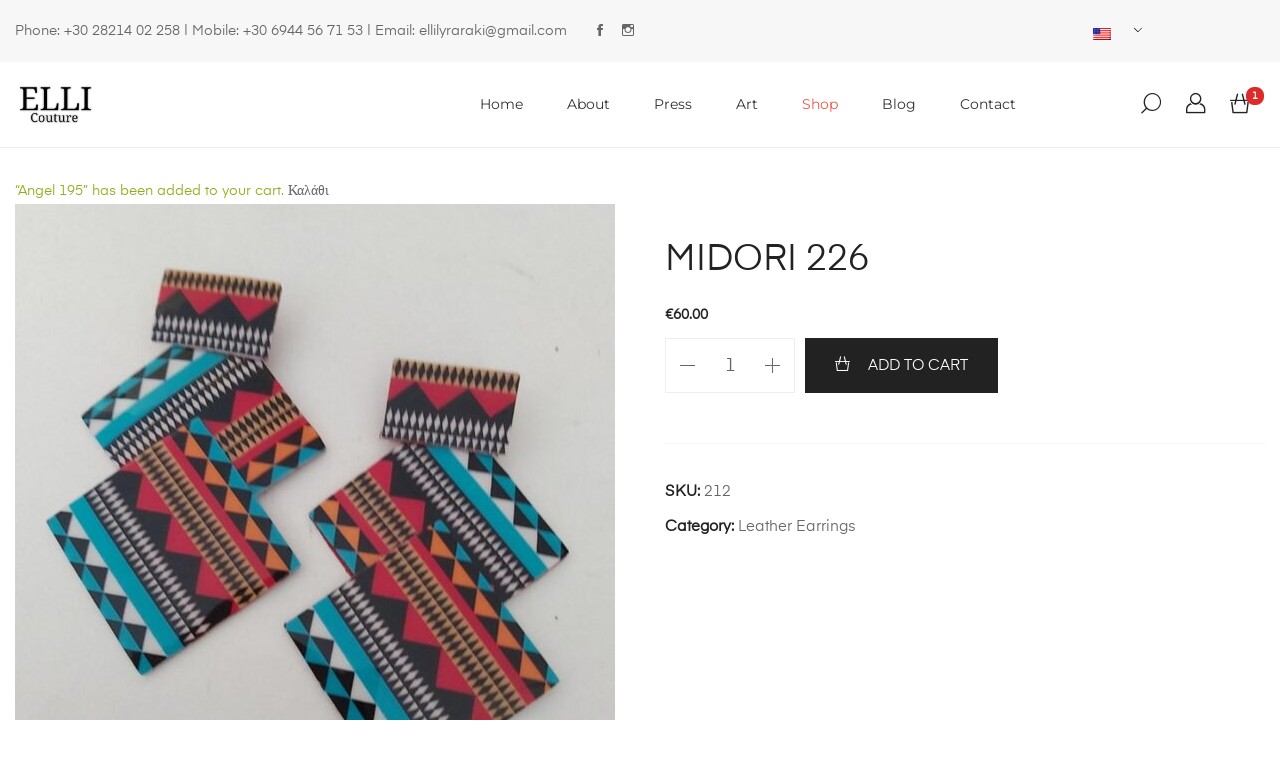

--- FILE ---
content_type: text/html; charset=UTF-8
request_url: https://ellilyraraki.com/shop/leather-earrings/midori-226/?add-to-cart=4089
body_size: 16706
content:
<!DOCTYPE html>

<html lang="en-US">

<head itemscope="itemscope" itemtype="https://schema.org/WebSite">
	<meta charset="UTF-8">
	<meta name="viewport" content="width=device-width, initial-scale=1">
	<link rel="profile" href="http://gmpg.org/xfn/11">
	
			<meta property="og:title" content="MIDORI 226">
			<meta property="og:image" content="https://ellilyraraki.com/wp-content/uploads/2021/01/Leather-Earrings_MIDORI-226.jpg">
				<title>MIDORI 226 &#8211; Minoan Steps</title>
<meta name='robots' content='max-image-preview:large' />
	<style>img:is([sizes="auto" i], [sizes^="auto," i]) { contain-intrinsic-size: 3000px 1500px }</style>
	<link rel="alternate" type="application/rss+xml" title="Minoan Steps &raquo; Feed" href="https://ellilyraraki.com/feed/" />
<script type="text/javascript">
/* <![CDATA[ */
window._wpemojiSettings = {"baseUrl":"https:\/\/s.w.org\/images\/core\/emoji\/16.0.1\/72x72\/","ext":".png","svgUrl":"https:\/\/s.w.org\/images\/core\/emoji\/16.0.1\/svg\/","svgExt":".svg","source":{"concatemoji":"https:\/\/ellilyraraki.com\/wp-includes\/js\/wp-emoji-release.min.js?ver=6.8.2"}};
/*! This file is auto-generated */
!function(s,n){var o,i,e;function c(e){try{var t={supportTests:e,timestamp:(new Date).valueOf()};sessionStorage.setItem(o,JSON.stringify(t))}catch(e){}}function p(e,t,n){e.clearRect(0,0,e.canvas.width,e.canvas.height),e.fillText(t,0,0);var t=new Uint32Array(e.getImageData(0,0,e.canvas.width,e.canvas.height).data),a=(e.clearRect(0,0,e.canvas.width,e.canvas.height),e.fillText(n,0,0),new Uint32Array(e.getImageData(0,0,e.canvas.width,e.canvas.height).data));return t.every(function(e,t){return e===a[t]})}function u(e,t){e.clearRect(0,0,e.canvas.width,e.canvas.height),e.fillText(t,0,0);for(var n=e.getImageData(16,16,1,1),a=0;a<n.data.length;a++)if(0!==n.data[a])return!1;return!0}function f(e,t,n,a){switch(t){case"flag":return n(e,"\ud83c\udff3\ufe0f\u200d\u26a7\ufe0f","\ud83c\udff3\ufe0f\u200b\u26a7\ufe0f")?!1:!n(e,"\ud83c\udde8\ud83c\uddf6","\ud83c\udde8\u200b\ud83c\uddf6")&&!n(e,"\ud83c\udff4\udb40\udc67\udb40\udc62\udb40\udc65\udb40\udc6e\udb40\udc67\udb40\udc7f","\ud83c\udff4\u200b\udb40\udc67\u200b\udb40\udc62\u200b\udb40\udc65\u200b\udb40\udc6e\u200b\udb40\udc67\u200b\udb40\udc7f");case"emoji":return!a(e,"\ud83e\udedf")}return!1}function g(e,t,n,a){var r="undefined"!=typeof WorkerGlobalScope&&self instanceof WorkerGlobalScope?new OffscreenCanvas(300,150):s.createElement("canvas"),o=r.getContext("2d",{willReadFrequently:!0}),i=(o.textBaseline="top",o.font="600 32px Arial",{});return e.forEach(function(e){i[e]=t(o,e,n,a)}),i}function t(e){var t=s.createElement("script");t.src=e,t.defer=!0,s.head.appendChild(t)}"undefined"!=typeof Promise&&(o="wpEmojiSettingsSupports",i=["flag","emoji"],n.supports={everything:!0,everythingExceptFlag:!0},e=new Promise(function(e){s.addEventListener("DOMContentLoaded",e,{once:!0})}),new Promise(function(t){var n=function(){try{var e=JSON.parse(sessionStorage.getItem(o));if("object"==typeof e&&"number"==typeof e.timestamp&&(new Date).valueOf()<e.timestamp+604800&&"object"==typeof e.supportTests)return e.supportTests}catch(e){}return null}();if(!n){if("undefined"!=typeof Worker&&"undefined"!=typeof OffscreenCanvas&&"undefined"!=typeof URL&&URL.createObjectURL&&"undefined"!=typeof Blob)try{var e="postMessage("+g.toString()+"("+[JSON.stringify(i),f.toString(),p.toString(),u.toString()].join(",")+"));",a=new Blob([e],{type:"text/javascript"}),r=new Worker(URL.createObjectURL(a),{name:"wpTestEmojiSupports"});return void(r.onmessage=function(e){c(n=e.data),r.terminate(),t(n)})}catch(e){}c(n=g(i,f,p,u))}t(n)}).then(function(e){for(var t in e)n.supports[t]=e[t],n.supports.everything=n.supports.everything&&n.supports[t],"flag"!==t&&(n.supports.everythingExceptFlag=n.supports.everythingExceptFlag&&n.supports[t]);n.supports.everythingExceptFlag=n.supports.everythingExceptFlag&&!n.supports.flag,n.DOMReady=!1,n.readyCallback=function(){n.DOMReady=!0}}).then(function(){return e}).then(function(){var e;n.supports.everything||(n.readyCallback(),(e=n.source||{}).concatemoji?t(e.concatemoji):e.wpemoji&&e.twemoji&&(t(e.twemoji),t(e.wpemoji)))}))}((window,document),window._wpemojiSettings);
/* ]]> */
</script>
<style id='wp-emoji-styles-inline-css' type='text/css'>

	img.wp-smiley, img.emoji {
		display: inline !important;
		border: none !important;
		box-shadow: none !important;
		height: 1em !important;
		width: 1em !important;
		margin: 0 0.07em !important;
		vertical-align: -0.1em !important;
		background: none !important;
		padding: 0 !important;
	}
</style>
<link rel='stylesheet' id='wp-block-library-css' href='https://ellilyraraki.com/wp-includes/css/dist/block-library/style.min.css?ver=6.8.2' type='text/css' media='all' />
<style id='classic-theme-styles-inline-css' type='text/css'>
/*! This file is auto-generated */
.wp-block-button__link{color:#fff;background-color:#32373c;border-radius:9999px;box-shadow:none;text-decoration:none;padding:calc(.667em + 2px) calc(1.333em + 2px);font-size:1.125em}.wp-block-file__button{background:#32373c;color:#fff;text-decoration:none}
</style>
<link rel='stylesheet' id='html5-player-video-style-css' href='https://ellilyraraki.com/wp-content/plugins/html5-video-player/build/blocks/view.css?ver=2.6.1' type='text/css' media='all' />
<link rel='stylesheet' id='html5-player-youtube-style-css' href='https://ellilyraraki.com/wp-content/plugins/html5-video-player/build/blocks/view.css?ver=2.6.1' type='text/css' media='all' />
<link rel='stylesheet' id='html5-player-vimeo-style-css' href='https://ellilyraraki.com/wp-content/plugins/html5-video-player/build/blocks/view.css?ver=2.6.1' type='text/css' media='all' />
<style id='global-styles-inline-css' type='text/css'>
:root{--wp--preset--aspect-ratio--square: 1;--wp--preset--aspect-ratio--4-3: 4/3;--wp--preset--aspect-ratio--3-4: 3/4;--wp--preset--aspect-ratio--3-2: 3/2;--wp--preset--aspect-ratio--2-3: 2/3;--wp--preset--aspect-ratio--16-9: 16/9;--wp--preset--aspect-ratio--9-16: 9/16;--wp--preset--color--black: #000000;--wp--preset--color--cyan-bluish-gray: #abb8c3;--wp--preset--color--white: #ffffff;--wp--preset--color--pale-pink: #f78da7;--wp--preset--color--vivid-red: #cf2e2e;--wp--preset--color--luminous-vivid-orange: #ff6900;--wp--preset--color--luminous-vivid-amber: #fcb900;--wp--preset--color--light-green-cyan: #7bdcb5;--wp--preset--color--vivid-green-cyan: #00d084;--wp--preset--color--pale-cyan-blue: #8ed1fc;--wp--preset--color--vivid-cyan-blue: #0693e3;--wp--preset--color--vivid-purple: #9b51e0;--wp--preset--gradient--vivid-cyan-blue-to-vivid-purple: linear-gradient(135deg,rgba(6,147,227,1) 0%,rgb(155,81,224) 100%);--wp--preset--gradient--light-green-cyan-to-vivid-green-cyan: linear-gradient(135deg,rgb(122,220,180) 0%,rgb(0,208,130) 100%);--wp--preset--gradient--luminous-vivid-amber-to-luminous-vivid-orange: linear-gradient(135deg,rgba(252,185,0,1) 0%,rgba(255,105,0,1) 100%);--wp--preset--gradient--luminous-vivid-orange-to-vivid-red: linear-gradient(135deg,rgba(255,105,0,1) 0%,rgb(207,46,46) 100%);--wp--preset--gradient--very-light-gray-to-cyan-bluish-gray: linear-gradient(135deg,rgb(238,238,238) 0%,rgb(169,184,195) 100%);--wp--preset--gradient--cool-to-warm-spectrum: linear-gradient(135deg,rgb(74,234,220) 0%,rgb(151,120,209) 20%,rgb(207,42,186) 40%,rgb(238,44,130) 60%,rgb(251,105,98) 80%,rgb(254,248,76) 100%);--wp--preset--gradient--blush-light-purple: linear-gradient(135deg,rgb(255,206,236) 0%,rgb(152,150,240) 100%);--wp--preset--gradient--blush-bordeaux: linear-gradient(135deg,rgb(254,205,165) 0%,rgb(254,45,45) 50%,rgb(107,0,62) 100%);--wp--preset--gradient--luminous-dusk: linear-gradient(135deg,rgb(255,203,112) 0%,rgb(199,81,192) 50%,rgb(65,88,208) 100%);--wp--preset--gradient--pale-ocean: linear-gradient(135deg,rgb(255,245,203) 0%,rgb(182,227,212) 50%,rgb(51,167,181) 100%);--wp--preset--gradient--electric-grass: linear-gradient(135deg,rgb(202,248,128) 0%,rgb(113,206,126) 100%);--wp--preset--gradient--midnight: linear-gradient(135deg,rgb(2,3,129) 0%,rgb(40,116,252) 100%);--wp--preset--font-size--small: 13px;--wp--preset--font-size--medium: 20px;--wp--preset--font-size--large: 36px;--wp--preset--font-size--x-large: 42px;--wp--preset--spacing--20: 0.44rem;--wp--preset--spacing--30: 0.67rem;--wp--preset--spacing--40: 1rem;--wp--preset--spacing--50: 1.5rem;--wp--preset--spacing--60: 2.25rem;--wp--preset--spacing--70: 3.38rem;--wp--preset--spacing--80: 5.06rem;--wp--preset--shadow--natural: 6px 6px 9px rgba(0, 0, 0, 0.2);--wp--preset--shadow--deep: 12px 12px 50px rgba(0, 0, 0, 0.4);--wp--preset--shadow--sharp: 6px 6px 0px rgba(0, 0, 0, 0.2);--wp--preset--shadow--outlined: 6px 6px 0px -3px rgba(255, 255, 255, 1), 6px 6px rgba(0, 0, 0, 1);--wp--preset--shadow--crisp: 6px 6px 0px rgba(0, 0, 0, 1);}:where(.is-layout-flex){gap: 0.5em;}:where(.is-layout-grid){gap: 0.5em;}body .is-layout-flex{display: flex;}.is-layout-flex{flex-wrap: wrap;align-items: center;}.is-layout-flex > :is(*, div){margin: 0;}body .is-layout-grid{display: grid;}.is-layout-grid > :is(*, div){margin: 0;}:where(.wp-block-columns.is-layout-flex){gap: 2em;}:where(.wp-block-columns.is-layout-grid){gap: 2em;}:where(.wp-block-post-template.is-layout-flex){gap: 1.25em;}:where(.wp-block-post-template.is-layout-grid){gap: 1.25em;}.has-black-color{color: var(--wp--preset--color--black) !important;}.has-cyan-bluish-gray-color{color: var(--wp--preset--color--cyan-bluish-gray) !important;}.has-white-color{color: var(--wp--preset--color--white) !important;}.has-pale-pink-color{color: var(--wp--preset--color--pale-pink) !important;}.has-vivid-red-color{color: var(--wp--preset--color--vivid-red) !important;}.has-luminous-vivid-orange-color{color: var(--wp--preset--color--luminous-vivid-orange) !important;}.has-luminous-vivid-amber-color{color: var(--wp--preset--color--luminous-vivid-amber) !important;}.has-light-green-cyan-color{color: var(--wp--preset--color--light-green-cyan) !important;}.has-vivid-green-cyan-color{color: var(--wp--preset--color--vivid-green-cyan) !important;}.has-pale-cyan-blue-color{color: var(--wp--preset--color--pale-cyan-blue) !important;}.has-vivid-cyan-blue-color{color: var(--wp--preset--color--vivid-cyan-blue) !important;}.has-vivid-purple-color{color: var(--wp--preset--color--vivid-purple) !important;}.has-black-background-color{background-color: var(--wp--preset--color--black) !important;}.has-cyan-bluish-gray-background-color{background-color: var(--wp--preset--color--cyan-bluish-gray) !important;}.has-white-background-color{background-color: var(--wp--preset--color--white) !important;}.has-pale-pink-background-color{background-color: var(--wp--preset--color--pale-pink) !important;}.has-vivid-red-background-color{background-color: var(--wp--preset--color--vivid-red) !important;}.has-luminous-vivid-orange-background-color{background-color: var(--wp--preset--color--luminous-vivid-orange) !important;}.has-luminous-vivid-amber-background-color{background-color: var(--wp--preset--color--luminous-vivid-amber) !important;}.has-light-green-cyan-background-color{background-color: var(--wp--preset--color--light-green-cyan) !important;}.has-vivid-green-cyan-background-color{background-color: var(--wp--preset--color--vivid-green-cyan) !important;}.has-pale-cyan-blue-background-color{background-color: var(--wp--preset--color--pale-cyan-blue) !important;}.has-vivid-cyan-blue-background-color{background-color: var(--wp--preset--color--vivid-cyan-blue) !important;}.has-vivid-purple-background-color{background-color: var(--wp--preset--color--vivid-purple) !important;}.has-black-border-color{border-color: var(--wp--preset--color--black) !important;}.has-cyan-bluish-gray-border-color{border-color: var(--wp--preset--color--cyan-bluish-gray) !important;}.has-white-border-color{border-color: var(--wp--preset--color--white) !important;}.has-pale-pink-border-color{border-color: var(--wp--preset--color--pale-pink) !important;}.has-vivid-red-border-color{border-color: var(--wp--preset--color--vivid-red) !important;}.has-luminous-vivid-orange-border-color{border-color: var(--wp--preset--color--luminous-vivid-orange) !important;}.has-luminous-vivid-amber-border-color{border-color: var(--wp--preset--color--luminous-vivid-amber) !important;}.has-light-green-cyan-border-color{border-color: var(--wp--preset--color--light-green-cyan) !important;}.has-vivid-green-cyan-border-color{border-color: var(--wp--preset--color--vivid-green-cyan) !important;}.has-pale-cyan-blue-border-color{border-color: var(--wp--preset--color--pale-cyan-blue) !important;}.has-vivid-cyan-blue-border-color{border-color: var(--wp--preset--color--vivid-cyan-blue) !important;}.has-vivid-purple-border-color{border-color: var(--wp--preset--color--vivid-purple) !important;}.has-vivid-cyan-blue-to-vivid-purple-gradient-background{background: var(--wp--preset--gradient--vivid-cyan-blue-to-vivid-purple) !important;}.has-light-green-cyan-to-vivid-green-cyan-gradient-background{background: var(--wp--preset--gradient--light-green-cyan-to-vivid-green-cyan) !important;}.has-luminous-vivid-amber-to-luminous-vivid-orange-gradient-background{background: var(--wp--preset--gradient--luminous-vivid-amber-to-luminous-vivid-orange) !important;}.has-luminous-vivid-orange-to-vivid-red-gradient-background{background: var(--wp--preset--gradient--luminous-vivid-orange-to-vivid-red) !important;}.has-very-light-gray-to-cyan-bluish-gray-gradient-background{background: var(--wp--preset--gradient--very-light-gray-to-cyan-bluish-gray) !important;}.has-cool-to-warm-spectrum-gradient-background{background: var(--wp--preset--gradient--cool-to-warm-spectrum) !important;}.has-blush-light-purple-gradient-background{background: var(--wp--preset--gradient--blush-light-purple) !important;}.has-blush-bordeaux-gradient-background{background: var(--wp--preset--gradient--blush-bordeaux) !important;}.has-luminous-dusk-gradient-background{background: var(--wp--preset--gradient--luminous-dusk) !important;}.has-pale-ocean-gradient-background{background: var(--wp--preset--gradient--pale-ocean) !important;}.has-electric-grass-gradient-background{background: var(--wp--preset--gradient--electric-grass) !important;}.has-midnight-gradient-background{background: var(--wp--preset--gradient--midnight) !important;}.has-small-font-size{font-size: var(--wp--preset--font-size--small) !important;}.has-medium-font-size{font-size: var(--wp--preset--font-size--medium) !important;}.has-large-font-size{font-size: var(--wp--preset--font-size--large) !important;}.has-x-large-font-size{font-size: var(--wp--preset--font-size--x-large) !important;}
:where(.wp-block-post-template.is-layout-flex){gap: 1.25em;}:where(.wp-block-post-template.is-layout-grid){gap: 1.25em;}
:where(.wp-block-columns.is-layout-flex){gap: 2em;}:where(.wp-block-columns.is-layout-grid){gap: 2em;}
:root :where(.wp-block-pullquote){font-size: 1.5em;line-height: 1.6;}
</style>
<style id='woocommerce-inline-inline-css' type='text/css'>
.woocommerce form .form-row .required { visibility: visible; }
</style>
<link rel='stylesheet' id='trp-language-switcher-style-css' href='https://ellilyraraki.com/wp-content/plugins/translatepress-multilingual/assets/css/trp-language-switcher.css?ver=2.9.20' type='text/css' media='all' />
<link rel='stylesheet' id='brands-styles-css' href='https://ellilyraraki.com/wp-content/plugins/woocommerce/assets/css/brands.css?ver=10.0.5' type='text/css' media='all' />
<link rel='stylesheet' id='zoa-theme-style-css' href='https://ellilyraraki.com/wp-content/themes/zoa/style.css?ver=6.8.2' type='text/css' media='all' />
<style id='zoa-theme-style-inline-css' type='text/css'>
@media ( min-width: 992px ) {}
</style>
<script type="text/template" id="tmpl-variation-template">
	<div class="woocommerce-variation-description">{{{ data.variation.variation_description }}}</div>
	<div class="woocommerce-variation-price">{{{ data.variation.price_html }}}</div>
	<div class="woocommerce-variation-availability">{{{ data.variation.availability_html }}}</div>
</script>
<script type="text/template" id="tmpl-unavailable-variation-template">
	<p role="alert">Sorry, this product is unavailable. Please choose a different combination.</p>
</script>
<script type="text/javascript" src="https://ellilyraraki.com/wp-includes/js/jquery/jquery.min.js?ver=3.7.1" id="jquery-core-js"></script>
<script type="text/javascript" src="https://ellilyraraki.com/wp-includes/js/jquery/jquery-migrate.min.js?ver=3.4.1" id="jquery-migrate-js"></script>
<script type="text/javascript" src="https://ellilyraraki.com/wp-content/plugins/woocommerce/assets/js/jquery-blockui/jquery.blockUI.min.js?ver=2.7.0-wc.10.0.5" id="jquery-blockui-js" data-wp-strategy="defer"></script>
<script type="text/javascript" id="wc-add-to-cart-js-extra">
/* <![CDATA[ */
var wc_add_to_cart_params = {"ajax_url":"\/wp-admin\/admin-ajax.php","wc_ajax_url":"\/?wc-ajax=%%endpoint%%","i18n_view_cart":"\u039a\u03b1\u03bb\u03ac\u03b8\u03b9","cart_url":"https:\/\/ellilyraraki.com\/cart\/","is_cart":"","cart_redirect_after_add":"no"};
/* ]]> */
</script>
<script type="text/javascript" src="https://ellilyraraki.com/wp-content/plugins/woocommerce/assets/js/frontend/add-to-cart.min.js?ver=10.0.5" id="wc-add-to-cart-js" defer="defer" data-wp-strategy="defer"></script>
<script type="text/javascript" id="wc-single-product-js-extra">
/* <![CDATA[ */
var wc_single_product_params = {"i18n_required_rating_text":"Please select a rating","i18n_rating_options":["1 of 5 stars","2 of 5 stars","3 of 5 stars","4 of 5 stars","5 of 5 stars"],"i18n_product_gallery_trigger_text":"View full-screen image gallery","review_rating_required":"no","flexslider":{"rtl":false,"animation":"slide","smoothHeight":true,"directionNav":false,"controlNav":"thumbnails","slideshow":false,"animationSpeed":500,"animationLoop":false,"allowOneSlide":false},"zoom_enabled":"","zoom_options":[],"photoswipe_enabled":"","photoswipe_options":{"shareEl":false,"closeOnScroll":false,"history":false,"hideAnimationDuration":0,"showAnimationDuration":0},"flexslider_enabled":""};
/* ]]> */
</script>
<script type="text/javascript" src="https://ellilyraraki.com/wp-content/plugins/woocommerce/assets/js/frontend/single-product.min.js?ver=10.0.5" id="wc-single-product-js" defer="defer" data-wp-strategy="defer"></script>
<script type="text/javascript" src="https://ellilyraraki.com/wp-content/plugins/woocommerce/assets/js/js-cookie/js.cookie.min.js?ver=2.1.4-wc.10.0.5" id="js-cookie-js" defer="defer" data-wp-strategy="defer"></script>
<script type="text/javascript" id="woocommerce-js-extra">
/* <![CDATA[ */
var woocommerce_params = {"ajax_url":"\/wp-admin\/admin-ajax.php","wc_ajax_url":"\/?wc-ajax=%%endpoint%%","i18n_password_show":"Show password","i18n_password_hide":"Hide password"};
/* ]]> */
</script>
<script type="text/javascript" src="https://ellilyraraki.com/wp-content/plugins/woocommerce/assets/js/frontend/woocommerce.min.js?ver=10.0.5" id="woocommerce-js" defer="defer" data-wp-strategy="defer"></script>
<script type="text/javascript" src="https://ellilyraraki.com/wp-content/plugins/translatepress-multilingual/assets/js/trp-frontend-compatibility.js?ver=2.9.20" id="trp-frontend-compatibility-js"></script>
<script type="text/javascript" src="https://ellilyraraki.com/wp-includes/js/underscore.min.js?ver=1.13.7" id="underscore-js"></script>
<script type="text/javascript" id="wp-util-js-extra">
/* <![CDATA[ */
var _wpUtilSettings = {"ajax":{"url":"\/wp-admin\/admin-ajax.php"}};
/* ]]> */
</script>
<script type="text/javascript" src="https://ellilyraraki.com/wp-includes/js/wp-util.min.js?ver=6.8.2" id="wp-util-js"></script>
<link rel="https://api.w.org/" href="https://ellilyraraki.com/wp-json/" /><link rel="alternate" title="JSON" type="application/json" href="https://ellilyraraki.com/wp-json/wp/v2/product/4111" /><link rel="EditURI" type="application/rsd+xml" title="RSD" href="https://ellilyraraki.com/xmlrpc.php?rsd" />
<meta name="generator" content="WordPress 6.8.2" />
<meta name="generator" content="WooCommerce 10.0.5" />
<link rel="canonical" href="https://ellilyraraki.com/shop/leather-earrings/midori-226/" />
<link rel='shortlink' href='https://ellilyraraki.com/?p=4111' />
<link rel="alternate" title="oEmbed (JSON)" type="application/json+oembed" href="https://ellilyraraki.com/wp-json/oembed/1.0/embed?url=https%3A%2F%2Fellilyraraki.com%2Fshop%2Fleather-earrings%2Fmidori-226%2F" />
<link rel="alternate" title="oEmbed (XML)" type="text/xml+oembed" href="https://ellilyraraki.com/wp-json/oembed/1.0/embed?url=https%3A%2F%2Fellilyraraki.com%2Fshop%2Fleather-earrings%2Fmidori-226%2F&#038;format=xml" />
 <style> #h5vpQuickPlayer { width: 100%; max-width: 100%; margin: 0 auto; } </style> <link rel="alternate" hreflang="en-US" href="https://ellilyraraki.com/shop/leather-earrings/midori-226/?add-to-cart=4089"/>
<link rel="alternate" hreflang="fr-FR" href="https://ellilyraraki.com/fr/shop/leather-earrings/midori-226/?add-to-cart=4089"/>
<link rel="alternate" hreflang="en" href="https://ellilyraraki.com/shop/leather-earrings/midori-226/?add-to-cart=4089"/>
<link rel="alternate" hreflang="fr" href="https://ellilyraraki.com/fr/shop/leather-earrings/midori-226/?add-to-cart=4089"/>
<style type="text/css">
                    .ctl-bullets-container {
                display: block;
                position: fixed;
                right: 0;
                height: 100%;
                z-index: 1049;
                font-weight: normal;
                height: 70vh;
                overflow-x: hidden;
                overflow-y: auto;
                margin: 15vh auto;
            }</style>	<noscript><style>.woocommerce-product-gallery{ opacity: 1 !important; }</style></noscript>
	<meta name="generator" content="Elementor 3.30.2; features: additional_custom_breakpoints; settings: css_print_method-external, google_font-enabled, font_display-auto">
			<style>
				.e-con.e-parent:nth-of-type(n+4):not(.e-lazyloaded):not(.e-no-lazyload),
				.e-con.e-parent:nth-of-type(n+4):not(.e-lazyloaded):not(.e-no-lazyload) * {
					background-image: none !important;
				}
				@media screen and (max-height: 1024px) {
					.e-con.e-parent:nth-of-type(n+3):not(.e-lazyloaded):not(.e-no-lazyload),
					.e-con.e-parent:nth-of-type(n+3):not(.e-lazyloaded):not(.e-no-lazyload) * {
						background-image: none !important;
					}
				}
				@media screen and (max-height: 640px) {
					.e-con.e-parent:nth-of-type(n+2):not(.e-lazyloaded):not(.e-no-lazyload),
					.e-con.e-parent:nth-of-type(n+2):not(.e-lazyloaded):not(.e-no-lazyload) * {
						background-image: none !important;
					}
				}
			</style>
					<style type="text/css" id="wp-custom-css">
			.page-header, .home .entry-title, .plyr__controls, .footer-bot, .if-item.if-author {visibility:hidden}
.dropdown__content {min-width: 100px}
#lang_switcher a img {margin-right: 8px}
#theme-menu-layout {z-index:1000}
.trp-language-switcher > div {background-color:transparent;border:0}
.trp-language-switcher .trp-ls-shortcode-language {z-index:100}
div.trp-ls-shortcode-language > a {background-color:#f7f7f7}
.header-box .container {background-color: #fff}
@media(min-width: 768px){.container {width: 100%}}
.topbar{display: block !important}
mark.count {display: none}
.sidebar-menu-bottom  {display: none}
.entry-header {display: none}
.product_cat-wedding .cart,.product_cat-sleepers .cart,.product_cat-sandals-soft .cart,.product_cat-oxford-shoes .cart,.product_cat-mules-on-heels .cart,.product_cat-mules-decorated .cart,.product_cat-mules .cart,.product_cat-moccasins-decorated .cart,.product_cat-moccasins-bebe .cart,.product_cat-moccasins .cart,.product_cat-heels-low .cart,.product_cat-heels-for-summer .cart,.product_cat-heels .cart,.product_cat-elli-for-olympics .cart,.product_cat-boots .cart,.product_cat-ballerinas .cart,.product_cat-ankle-oxford-shoes .cart,.product_cat-ankle-boots-on-heels .cart {display: none}
.plyr_wrapper {margin: 0 auto}		</style>
		<style id="kirki-inline-styles">.topbar{color:#666666;background-color:#f7f7f7;}.menu-layout-1 .theme-primary-menu .mega-menu-row .sub-menu a:hover,.menu-layout-1 .theme-primary-menu > li > a:hover,.menu-layout-1 .theme-primary-menu > li.current-menu-ancestor > a,.menu-layout-1 .theme-primary-menu > li.current-menu-parent > a,.menu-layout-1 .theme-primary-menu > li.current_page_ancestor > a,.menu-layout-1 .theme-primary-menu > li.current_page_parent > a,.menu-layout-1 .theme-primary-menu > li:hover > a,.menu-layout-1 .theme-primary-menu > li:not(.menu-item-has-mega-menu) ul a:hover,.menu-layout-1 .theme-primary-menu li ul a:hover,.menu-layout-1 .theme-primary-menu li.current-menu-item > a{color:#ec5849;}.menu-layout-2 .theme-primary-menu .mega-menu-row .sub-menu a:hover,.menu-layout-2 .theme-primary-menu > li > a:hover,.menu-layout-2 .theme-primary-menu > li.current-menu-ancestor > a,.menu-layout-2 .theme-primary-menu > li.current-menu-parent > a,.menu-layout-2 .theme-primary-menu > li.current_page_ancestor > a,.menu-layout-2 .theme-primary-menu > li.current_page_parent > a,.menu-layout-2 .theme-primary-menu > li:hover > a,.menu-layout-2 .theme-primary-menu > li:not(.menu-item-has-mega-menu) ul a:hover,.menu-layout-2 .theme-primary-menu li ul a:hover,.menu-layout-2 .theme-primary-menu li.current-menu-item > a{color:#ec5849;}.menu-layout-3 .theme-primary-menu .mega-menu-row .sub-menu a:hover,.menu-layout-3 .theme-primary-menu > li > a:hover,.menu-layout-3 .theme-primary-menu > li.current-menu-ancestor > a,.menu-layout-3 .theme-primary-menu > li.current-menu-parent > a,.menu-layout-3 .theme-primary-menu > li.current_page_ancestor > a,.menu-layout-3 .theme-primary-menu > li.current_page_parent > a,.menu-layout-3 .theme-primary-menu > li:hover > a,.menu-layout-3 .theme-primary-menu > li:not(.menu-item-has-mega-menu) ul a:hover,.menu-layout-3 .theme-primary-menu li ul a:hover,.menu-layout-3 .theme-primary-menu li.current-menu-item > a{color:#ec5849;}.menu-layout-4 .theme-primary-menu .mega-menu-row .sub-menu a:hover,.menu-layout-4 .theme-primary-menu > li > a:hover,.menu-layout-4 .theme-primary-menu > li.current-menu-ancestor > a,.menu-layout-4 .theme-primary-menu > li.current-menu-parent > a,.menu-layout-4 .theme-primary-menu > li.current_page_ancestor > a,.menu-layout-4 .theme-primary-menu > li.current_page_parent > a,.menu-layout-4 .theme-primary-menu > li:hover > a,.menu-layout-4 .theme-primary-menu > li:not(.menu-item-has-mega-menu) ul a:hover,.menu-layout-4 .theme-primary-menu li ul a:hover,.menu-layout-4 .theme-primary-menu li.current-menu-item > a{color:#ec5849;}.menu-layout-6 .theme-primary-menu .mega-menu-row .sub-menu a:hover,.menu-layout-6 .theme-primary-menu > li > a:hover,.menu-layout-6 .theme-primary-menu > li.current-menu-ancestor > a,.menu-layout-6 .theme-primary-menu > li.current-menu-parent > a,.menu-layout-6 .theme-primary-menu > li.current_page_ancestor > a,.menu-layout-6 .theme-primary-menu > li.current_page_parent > a,.menu-layout-6 .theme-primary-menu > li:hover > a,.menu-layout-6 .theme-primary-menu > li:not(.menu-item-has-mega-menu) ul a:hover,.menu-layout-6 .theme-primary-menu li ul a:hover,.menu-layout-6 .theme-primary-menu li.current-menu-item > a{color:#234069;}.menu-layout-6 .m-col .search-submit{color:#234069;}.menu-layout-6 .m-col .search-field{color:#cbcbcb;}.menu-layout-7 .header-container{padding:20px 0;}.menu-layout-7 .theme-primary-menu .mega-menu-row .sub-menu a:hover,.menu-layout-7 .theme-primary-menu > li > a:hover,.menu-layout-7 .theme-primary-menu > li.current-menu-ancestor > a,.menu-layout-7 .theme-primary-menu > li.current-menu-parent > a,.menu-layout-7 .theme-primary-menu > li.current_page_ancestor > a,.menu-layout-7 .theme-primary-menu > li.current_page_parent > a,.menu-layout-7 .theme-primary-menu > li:hover > a,.menu-layout-7 .theme-primary-menu > li:not(.menu-item-has-mega-menu) ul a:hover,.menu-layout-7 .theme-primary-menu li ul a:hover,.menu-layout-7 .theme-primary-menu li.current-menu-item > a{color:#d21515;}.menu-layout-7 .m-col .search-submit{color:#d21515;}.ph-layout-1{height:180px;margin-bottom:50px;background:#f6f6f6;background-color:#f6f6f6;background-repeat:no-repeat;background-position:center center;background-attachment:scroll;-webkit-background-size:cover;-moz-background-size:cover;-ms-background-size:cover;-o-background-size:cover;background-size:cover;}.ph-layout-2{height:55px;margin-bottom:50px;background:#ffffff;background-color:#ffffff;background-repeat:no-repeat;background-position:center center;background-attachment:scroll;-webkit-background-size:cover;-moz-background-size:cover;-ms-background-size:cover;-o-background-size:cover;background-size:cover;}.menu-woo-action:hover .menu-woo-user,.product-categories .current-cat > .accordion-cat-toggle,.product-categories .current-cat > .count,.product-categories .current-cat > a,.read-more-link,.size-guide__close:focus,.size-guide__close:hover,.wd-pro-flash-sale .price ins,.woocommerce-form-coupon-toggle .woocommerce-info a,.woocommerce-form-login-toggle .woocommerce-info a,.woocommerce-mini-cart__total .amount,a:not(.woocommerce-loop-product__link):hover{color:#dd2a2a;}#page-loader #nprogress .bar, .scroll-to-top,#sidebar-menu-content .theme-primary-menu a:before,#sidebar-menu-content .theme-primary-menu a:hover:before,.cart-sidebar-content .woocommerce-mini-cart__buttons .checkout,.loop-action .product-quick-view-btn:hover,.loop-action .yith-wcwl-add-to-wishlist a:hover,.loop-action a:hover,.menu-woo-cart span,.shop-cart-count,.sidebar-action-cart{background-color:#dd2a2a;}.blog-read-more:hover,.entry-categories a,.has-default-loop-add-to-cart-button .product .added_to_cart:hover,.has-default-loop-add-to-cart-button .product .button:hover,.not-found .back-to-home,.p-attr-swatch.p-attr-label.active,.swatch.selected:before{border-color:#dd2a2a;}.blog-read-more:hover,.woocommerce-tabs .tabs li.active a{border-bottom-color:#dd2a2a;}.is-loading-effect:before{border-top-color:#dd2a2a;}body{font-family:Eina03;font-weight:400;line-height:26px;text-transform:none;color:#666;}.comment-form-rating .stars.selected .active ~ a,.comment-form-rating .stars.selected a:hover ~ a,.comment-form-rating .stars:not(.selected) a:hover ~ a,.price del,.product_meta > span a,.product_meta > span span,.woocommerce-MyAccount-navigation .woocommerce-MyAccount-navigation-link a,.woocommerce-loop-product__title,a, input, select, textarea, button{color:#666;}input, select, textarea, button{font-family:Eina03;}h1, h2, h3, h4, h5, h6{font-family:Eina03;font-weight:700;line-height:1.2em;text-transform:none;color:#222;}#order_review .shop_table tfoot strong,#order_review .shop_table tfoot tr th:first-of-type,#shipping_method input[type="radio"]:checked + label,#shipping_method input[type="radio"]:checked + label:before,#theme-search-btn,.blog-article .theme-social-icon a:hover,.blog-header-info .if-item a,.blog-read-more,.comment-author-name,.crumbs .last-item span,.form-row > label,.form-row input[type="email"],.form-row input[type="tel"],.form-row input[type="text"],.form-row textarea,.ht-pagination ul .page-numbers:not(.current),.menu-woo-cart,.menu-woo-user,.methods input[type="radio"]:checked + label,.methods input[type="radio"]:checked + label:before,.onsale,.price >.amount,.price ins,.product_meta .p-shared > span,.product_meta > span,.shop-sidebar .wcapf-layered-nav .chosen,.single .blog-header-info .if-item a,.summary .yith-wcwl-add-to-wishlist a,.variations .label label,.widget.widget_shopping_cart .woocommerce-mini-cart__total strong,.woocommerce-MyAccount-navigation .woocommerce-MyAccount-navigation-link.is-active a,.woocommerce-cart .woocommerce-cart-form th,.woocommerce-form-coupon-toggle .woocommerce-info,.woocommerce-form-login-toggle .woocommerce-info,.woocommerce-loop-product__title:hover,.woocommerce-review__author,.woocommerce-tabs .tabs li a:hover,.woocommerce-tabs .tabs li.active a{color:#222;}strong{font-family:Eina03;}#place_order,.cart .single_add_to_cart_button,.flash-sale-atc a,.footer-subscribe-form button,.has-product-load-more-button .load-more-product-btn,.loop-action .product-quick-view-btn,.loop-action .yith-wcwl-add-to-wishlist a,.loop-action .zoa-add-to-cart-btn,.lost_reset_password button[type="submit"],.page-numbers.current,.price_slider_wrapper .price_slider_amount button,.price_slider_wrapper .ui-widget-header,.shop-sidebar .woocommerce-widget-layered-nav-dropdown__submit,.widget.widget_shopping_cart .woocommerce-mini-cart__buttons a,.woocommerce-MyAccount-content .woocommerce-EditAccountForm button[type="submit"],.woocommerce-address-fields .button,.woocommerce-cart .cart_totals .checkout-button,.woocommerce-cart .woocommerce-cart-form .actions button[type="submit"],.woocommerce-cart .woocommerce-shipping-calculator button[type="submit"],.woocommerce-form-coupon button[type="submit"],.woocommerce-form-login button[type="submit"],.woocommerce-form-register button[type="submit"]{background-color:#222;}.blog-article .tagcloud a:hover,.ht-pagination ul a:hover,.woocommerce-pagination ul a:hover{border-color:#222;}.blog-read-more,.summary .yith-wcwl-add-to-wishlist{border-bottom-color:#222;}blockquote{border-left-color:#222;}h1{font-size:46px;}h2{font-size:28px;}h3{font-size:24px;}h4{font-size:22px;}h5{font-size:20px;}h6{font-size:18px;}#theme-footer{background:#fff;background-color:#fff;background-repeat:no-repeat;background-position:center center;background-attachment:scroll;-webkit-background-size:cover;-moz-background-size:cover;-ms-background-size:cover;-o-background-size:cover;background-size:cover;}.theme-logo{width:80px;}@media ( min-width: 992px ){.menu-layout-1{background-color:#fff;}.menu-layout-1 .theme-primary-menu > li > a{font-family:Montserrat;font-size:14px;font-weight:400;text-transform:none;color:#333;}.menu-layout-1 .theme-primary-menu .sub-menu a{font-family:Montserrat;font-size:13px;font-weight:400;text-transform:none;color:#333;}.menu-layout-2{background-color:#ffffff;}.menu-layout-2 .theme-primary-menu > li > a{font-family:Montserrat;font-size:14px;font-weight:400;text-transform:none;color:#333;}.menu-layout-2 .theme-primary-menu .sub-menu a{font-family:Montserrat;font-size:13px;font-weight:400;text-transform:none;color:#333;}.menu-layout-3{background-color:transparent;}.menu-layout-3 .search-btn,.menu-layout-3 .tel-number,.menu-layout-3 .theme-primary-menu > li > a{font-family:Montserrat;font-size:14px;font-weight:600;text-transform:none;color:#333;}.menu-layout-3 .theme-primary-menu .sub-menu a{font-family:Montserrat;font-size:13px;font-weight:600;text-transform:none;color:#8f8f8f;}.menu-layout-4 .theme-primary-menu > li > a{font-family:Montserrat;font-size:14px;font-weight:400;text-transform:none;color:#fff;}.menu-layout-4 .theme-primary-menu .sub-menu a{font-family:Montserrat;font-size:13px;font-weight:400;text-transform:none;color:#333;}.menu-layout-5 .theme-primary-menu > li > a{font-family:Montserrat;font-size:14px;font-weight:400;text-transform:none;color:#fff;}.menu-layout-5 .theme-primary-menu .sub-menu a{font-family:Montserrat;font-size:13px;font-weight:400;text-transform:none;color:#333;}.menu-layout-6{background-color:rgba(255, 255, 255, 0);}.menu-layout-6 .content-center .theme-primary-menu > li > a{font-family:Montserrat;font-size:16px;font-weight:400;text-transform:none;color:#cbcbcb;}.menu-layout-6 .theme-primary-menu .sub-menu a{font-family:Montserrat;font-size:13px;font-weight:400;text-transform:none;color:#333;}.menu-layout-7{background-color:rgba(255, 255, 255, 0);}.menu-layout-7 .theme-primary-menu > li > a{font-family:Montserrat;font-size:14px;font-weight:600;text-transform:none;color:#234069;}.menu-layout-7 .theme-primary-menu .sub-menu a{font-family:Montserrat;font-size:13px;font-weight:400;text-transform:none;color:#333;}}/* cyrillic-ext */
@font-face {
  font-family: 'Montserrat';
  font-style: normal;
  font-weight: 400;
  font-display: swap;
  src: url(https://ellilyraraki.com/wp-content/fonts/montserrat/JTUSjIg1_i6t8kCHKm459WRhyzbi.woff2) format('woff2');
  unicode-range: U+0460-052F, U+1C80-1C8A, U+20B4, U+2DE0-2DFF, U+A640-A69F, U+FE2E-FE2F;
}
/* cyrillic */
@font-face {
  font-family: 'Montserrat';
  font-style: normal;
  font-weight: 400;
  font-display: swap;
  src: url(https://ellilyraraki.com/wp-content/fonts/montserrat/JTUSjIg1_i6t8kCHKm459W1hyzbi.woff2) format('woff2');
  unicode-range: U+0301, U+0400-045F, U+0490-0491, U+04B0-04B1, U+2116;
}
/* vietnamese */
@font-face {
  font-family: 'Montserrat';
  font-style: normal;
  font-weight: 400;
  font-display: swap;
  src: url(https://ellilyraraki.com/wp-content/fonts/montserrat/JTUSjIg1_i6t8kCHKm459WZhyzbi.woff2) format('woff2');
  unicode-range: U+0102-0103, U+0110-0111, U+0128-0129, U+0168-0169, U+01A0-01A1, U+01AF-01B0, U+0300-0301, U+0303-0304, U+0308-0309, U+0323, U+0329, U+1EA0-1EF9, U+20AB;
}
/* latin-ext */
@font-face {
  font-family: 'Montserrat';
  font-style: normal;
  font-weight: 400;
  font-display: swap;
  src: url(https://ellilyraraki.com/wp-content/fonts/montserrat/JTUSjIg1_i6t8kCHKm459Wdhyzbi.woff2) format('woff2');
  unicode-range: U+0100-02BA, U+02BD-02C5, U+02C7-02CC, U+02CE-02D7, U+02DD-02FF, U+0304, U+0308, U+0329, U+1D00-1DBF, U+1E00-1E9F, U+1EF2-1EFF, U+2020, U+20A0-20AB, U+20AD-20C0, U+2113, U+2C60-2C7F, U+A720-A7FF;
}
/* latin */
@font-face {
  font-family: 'Montserrat';
  font-style: normal;
  font-weight: 400;
  font-display: swap;
  src: url(https://ellilyraraki.com/wp-content/fonts/montserrat/JTUSjIg1_i6t8kCHKm459Wlhyw.woff2) format('woff2');
  unicode-range: U+0000-00FF, U+0131, U+0152-0153, U+02BB-02BC, U+02C6, U+02DA, U+02DC, U+0304, U+0308, U+0329, U+2000-206F, U+20AC, U+2122, U+2191, U+2193, U+2212, U+2215, U+FEFF, U+FFFD;
}
/* cyrillic-ext */
@font-face {
  font-family: 'Montserrat';
  font-style: normal;
  font-weight: 600;
  font-display: swap;
  src: url(https://ellilyraraki.com/wp-content/fonts/montserrat/JTUSjIg1_i6t8kCHKm459WRhyzbi.woff2) format('woff2');
  unicode-range: U+0460-052F, U+1C80-1C8A, U+20B4, U+2DE0-2DFF, U+A640-A69F, U+FE2E-FE2F;
}
/* cyrillic */
@font-face {
  font-family: 'Montserrat';
  font-style: normal;
  font-weight: 600;
  font-display: swap;
  src: url(https://ellilyraraki.com/wp-content/fonts/montserrat/JTUSjIg1_i6t8kCHKm459W1hyzbi.woff2) format('woff2');
  unicode-range: U+0301, U+0400-045F, U+0490-0491, U+04B0-04B1, U+2116;
}
/* vietnamese */
@font-face {
  font-family: 'Montserrat';
  font-style: normal;
  font-weight: 600;
  font-display: swap;
  src: url(https://ellilyraraki.com/wp-content/fonts/montserrat/JTUSjIg1_i6t8kCHKm459WZhyzbi.woff2) format('woff2');
  unicode-range: U+0102-0103, U+0110-0111, U+0128-0129, U+0168-0169, U+01A0-01A1, U+01AF-01B0, U+0300-0301, U+0303-0304, U+0308-0309, U+0323, U+0329, U+1EA0-1EF9, U+20AB;
}
/* latin-ext */
@font-face {
  font-family: 'Montserrat';
  font-style: normal;
  font-weight: 600;
  font-display: swap;
  src: url(https://ellilyraraki.com/wp-content/fonts/montserrat/JTUSjIg1_i6t8kCHKm459Wdhyzbi.woff2) format('woff2');
  unicode-range: U+0100-02BA, U+02BD-02C5, U+02C7-02CC, U+02CE-02D7, U+02DD-02FF, U+0304, U+0308, U+0329, U+1D00-1DBF, U+1E00-1E9F, U+1EF2-1EFF, U+2020, U+20A0-20AB, U+20AD-20C0, U+2113, U+2C60-2C7F, U+A720-A7FF;
}
/* latin */
@font-face {
  font-family: 'Montserrat';
  font-style: normal;
  font-weight: 600;
  font-display: swap;
  src: url(https://ellilyraraki.com/wp-content/fonts/montserrat/JTUSjIg1_i6t8kCHKm459Wlhyw.woff2) format('woff2');
  unicode-range: U+0000-00FF, U+0131, U+0152-0153, U+02BB-02BC, U+02C6, U+02DA, U+02DC, U+0304, U+0308, U+0329, U+2000-206F, U+20AC, U+2122, U+2191, U+2193, U+2212, U+2215, U+FEFF, U+FFFD;
}/* cyrillic-ext */
@font-face {
  font-family: 'Montserrat';
  font-style: normal;
  font-weight: 400;
  font-display: swap;
  src: url(https://ellilyraraki.com/wp-content/fonts/montserrat/JTUSjIg1_i6t8kCHKm459WRhyzbi.woff2) format('woff2');
  unicode-range: U+0460-052F, U+1C80-1C8A, U+20B4, U+2DE0-2DFF, U+A640-A69F, U+FE2E-FE2F;
}
/* cyrillic */
@font-face {
  font-family: 'Montserrat';
  font-style: normal;
  font-weight: 400;
  font-display: swap;
  src: url(https://ellilyraraki.com/wp-content/fonts/montserrat/JTUSjIg1_i6t8kCHKm459W1hyzbi.woff2) format('woff2');
  unicode-range: U+0301, U+0400-045F, U+0490-0491, U+04B0-04B1, U+2116;
}
/* vietnamese */
@font-face {
  font-family: 'Montserrat';
  font-style: normal;
  font-weight: 400;
  font-display: swap;
  src: url(https://ellilyraraki.com/wp-content/fonts/montserrat/JTUSjIg1_i6t8kCHKm459WZhyzbi.woff2) format('woff2');
  unicode-range: U+0102-0103, U+0110-0111, U+0128-0129, U+0168-0169, U+01A0-01A1, U+01AF-01B0, U+0300-0301, U+0303-0304, U+0308-0309, U+0323, U+0329, U+1EA0-1EF9, U+20AB;
}
/* latin-ext */
@font-face {
  font-family: 'Montserrat';
  font-style: normal;
  font-weight: 400;
  font-display: swap;
  src: url(https://ellilyraraki.com/wp-content/fonts/montserrat/JTUSjIg1_i6t8kCHKm459Wdhyzbi.woff2) format('woff2');
  unicode-range: U+0100-02BA, U+02BD-02C5, U+02C7-02CC, U+02CE-02D7, U+02DD-02FF, U+0304, U+0308, U+0329, U+1D00-1DBF, U+1E00-1E9F, U+1EF2-1EFF, U+2020, U+20A0-20AB, U+20AD-20C0, U+2113, U+2C60-2C7F, U+A720-A7FF;
}
/* latin */
@font-face {
  font-family: 'Montserrat';
  font-style: normal;
  font-weight: 400;
  font-display: swap;
  src: url(https://ellilyraraki.com/wp-content/fonts/montserrat/JTUSjIg1_i6t8kCHKm459Wlhyw.woff2) format('woff2');
  unicode-range: U+0000-00FF, U+0131, U+0152-0153, U+02BB-02BC, U+02C6, U+02DA, U+02DC, U+0304, U+0308, U+0329, U+2000-206F, U+20AC, U+2122, U+2191, U+2193, U+2212, U+2215, U+FEFF, U+FFFD;
}
/* cyrillic-ext */
@font-face {
  font-family: 'Montserrat';
  font-style: normal;
  font-weight: 600;
  font-display: swap;
  src: url(https://ellilyraraki.com/wp-content/fonts/montserrat/JTUSjIg1_i6t8kCHKm459WRhyzbi.woff2) format('woff2');
  unicode-range: U+0460-052F, U+1C80-1C8A, U+20B4, U+2DE0-2DFF, U+A640-A69F, U+FE2E-FE2F;
}
/* cyrillic */
@font-face {
  font-family: 'Montserrat';
  font-style: normal;
  font-weight: 600;
  font-display: swap;
  src: url(https://ellilyraraki.com/wp-content/fonts/montserrat/JTUSjIg1_i6t8kCHKm459W1hyzbi.woff2) format('woff2');
  unicode-range: U+0301, U+0400-045F, U+0490-0491, U+04B0-04B1, U+2116;
}
/* vietnamese */
@font-face {
  font-family: 'Montserrat';
  font-style: normal;
  font-weight: 600;
  font-display: swap;
  src: url(https://ellilyraraki.com/wp-content/fonts/montserrat/JTUSjIg1_i6t8kCHKm459WZhyzbi.woff2) format('woff2');
  unicode-range: U+0102-0103, U+0110-0111, U+0128-0129, U+0168-0169, U+01A0-01A1, U+01AF-01B0, U+0300-0301, U+0303-0304, U+0308-0309, U+0323, U+0329, U+1EA0-1EF9, U+20AB;
}
/* latin-ext */
@font-face {
  font-family: 'Montserrat';
  font-style: normal;
  font-weight: 600;
  font-display: swap;
  src: url(https://ellilyraraki.com/wp-content/fonts/montserrat/JTUSjIg1_i6t8kCHKm459Wdhyzbi.woff2) format('woff2');
  unicode-range: U+0100-02BA, U+02BD-02C5, U+02C7-02CC, U+02CE-02D7, U+02DD-02FF, U+0304, U+0308, U+0329, U+1D00-1DBF, U+1E00-1E9F, U+1EF2-1EFF, U+2020, U+20A0-20AB, U+20AD-20C0, U+2113, U+2C60-2C7F, U+A720-A7FF;
}
/* latin */
@font-face {
  font-family: 'Montserrat';
  font-style: normal;
  font-weight: 600;
  font-display: swap;
  src: url(https://ellilyraraki.com/wp-content/fonts/montserrat/JTUSjIg1_i6t8kCHKm459Wlhyw.woff2) format('woff2');
  unicode-range: U+0000-00FF, U+0131, U+0152-0153, U+02BB-02BC, U+02C6, U+02DA, U+02DC, U+0304, U+0308, U+0329, U+2000-206F, U+20AC, U+2122, U+2191, U+2193, U+2212, U+2215, U+FEFF, U+FFFD;
}/* cyrillic-ext */
@font-face {
  font-family: 'Montserrat';
  font-style: normal;
  font-weight: 400;
  font-display: swap;
  src: url(https://ellilyraraki.com/wp-content/fonts/montserrat/JTUSjIg1_i6t8kCHKm459WRhyzbi.woff2) format('woff2');
  unicode-range: U+0460-052F, U+1C80-1C8A, U+20B4, U+2DE0-2DFF, U+A640-A69F, U+FE2E-FE2F;
}
/* cyrillic */
@font-face {
  font-family: 'Montserrat';
  font-style: normal;
  font-weight: 400;
  font-display: swap;
  src: url(https://ellilyraraki.com/wp-content/fonts/montserrat/JTUSjIg1_i6t8kCHKm459W1hyzbi.woff2) format('woff2');
  unicode-range: U+0301, U+0400-045F, U+0490-0491, U+04B0-04B1, U+2116;
}
/* vietnamese */
@font-face {
  font-family: 'Montserrat';
  font-style: normal;
  font-weight: 400;
  font-display: swap;
  src: url(https://ellilyraraki.com/wp-content/fonts/montserrat/JTUSjIg1_i6t8kCHKm459WZhyzbi.woff2) format('woff2');
  unicode-range: U+0102-0103, U+0110-0111, U+0128-0129, U+0168-0169, U+01A0-01A1, U+01AF-01B0, U+0300-0301, U+0303-0304, U+0308-0309, U+0323, U+0329, U+1EA0-1EF9, U+20AB;
}
/* latin-ext */
@font-face {
  font-family: 'Montserrat';
  font-style: normal;
  font-weight: 400;
  font-display: swap;
  src: url(https://ellilyraraki.com/wp-content/fonts/montserrat/JTUSjIg1_i6t8kCHKm459Wdhyzbi.woff2) format('woff2');
  unicode-range: U+0100-02BA, U+02BD-02C5, U+02C7-02CC, U+02CE-02D7, U+02DD-02FF, U+0304, U+0308, U+0329, U+1D00-1DBF, U+1E00-1E9F, U+1EF2-1EFF, U+2020, U+20A0-20AB, U+20AD-20C0, U+2113, U+2C60-2C7F, U+A720-A7FF;
}
/* latin */
@font-face {
  font-family: 'Montserrat';
  font-style: normal;
  font-weight: 400;
  font-display: swap;
  src: url(https://ellilyraraki.com/wp-content/fonts/montserrat/JTUSjIg1_i6t8kCHKm459Wlhyw.woff2) format('woff2');
  unicode-range: U+0000-00FF, U+0131, U+0152-0153, U+02BB-02BC, U+02C6, U+02DA, U+02DC, U+0304, U+0308, U+0329, U+2000-206F, U+20AC, U+2122, U+2191, U+2193, U+2212, U+2215, U+FEFF, U+FFFD;
}
/* cyrillic-ext */
@font-face {
  font-family: 'Montserrat';
  font-style: normal;
  font-weight: 600;
  font-display: swap;
  src: url(https://ellilyraraki.com/wp-content/fonts/montserrat/JTUSjIg1_i6t8kCHKm459WRhyzbi.woff2) format('woff2');
  unicode-range: U+0460-052F, U+1C80-1C8A, U+20B4, U+2DE0-2DFF, U+A640-A69F, U+FE2E-FE2F;
}
/* cyrillic */
@font-face {
  font-family: 'Montserrat';
  font-style: normal;
  font-weight: 600;
  font-display: swap;
  src: url(https://ellilyraraki.com/wp-content/fonts/montserrat/JTUSjIg1_i6t8kCHKm459W1hyzbi.woff2) format('woff2');
  unicode-range: U+0301, U+0400-045F, U+0490-0491, U+04B0-04B1, U+2116;
}
/* vietnamese */
@font-face {
  font-family: 'Montserrat';
  font-style: normal;
  font-weight: 600;
  font-display: swap;
  src: url(https://ellilyraraki.com/wp-content/fonts/montserrat/JTUSjIg1_i6t8kCHKm459WZhyzbi.woff2) format('woff2');
  unicode-range: U+0102-0103, U+0110-0111, U+0128-0129, U+0168-0169, U+01A0-01A1, U+01AF-01B0, U+0300-0301, U+0303-0304, U+0308-0309, U+0323, U+0329, U+1EA0-1EF9, U+20AB;
}
/* latin-ext */
@font-face {
  font-family: 'Montserrat';
  font-style: normal;
  font-weight: 600;
  font-display: swap;
  src: url(https://ellilyraraki.com/wp-content/fonts/montserrat/JTUSjIg1_i6t8kCHKm459Wdhyzbi.woff2) format('woff2');
  unicode-range: U+0100-02BA, U+02BD-02C5, U+02C7-02CC, U+02CE-02D7, U+02DD-02FF, U+0304, U+0308, U+0329, U+1D00-1DBF, U+1E00-1E9F, U+1EF2-1EFF, U+2020, U+20A0-20AB, U+20AD-20C0, U+2113, U+2C60-2C7F, U+A720-A7FF;
}
/* latin */
@font-face {
  font-family: 'Montserrat';
  font-style: normal;
  font-weight: 600;
  font-display: swap;
  src: url(https://ellilyraraki.com/wp-content/fonts/montserrat/JTUSjIg1_i6t8kCHKm459Wlhyw.woff2) format('woff2');
  unicode-range: U+0000-00FF, U+0131, U+0152-0153, U+02BB-02BC, U+02C6, U+02DA, U+02DC, U+0304, U+0308, U+0329, U+2000-206F, U+20AC, U+2122, U+2191, U+2193, U+2212, U+2215, U+FEFF, U+FFFD;
}</style></head>

<body class="wp-singular product-template-default single single-product postid-4111 wp-custom-logo wp-theme-zoa theme-zoa cooltimeline-body woocommerce woocommerce-page woocommerce-no-js translatepress-en_US single-gallery-slider single-gallery-vertical is-page-header-default ajax-single-add-to-cart zoa-2.5.3 has-menu-layout-2 elementor-default elementor-kit-3405">


<div id="theme-container">
	
			<div id="sidebar-menu-content" class="menu-layout menu-layout-2 sidebar-menu">
				<div class="sidebar-menu-top">
					<form role="search" method="get" class="search-form" action="https://ellilyraraki.com/" ><label class="screen-reader-text">Search for:</label><input type="text" class="search-field" placeholder="Search..." value="" name="s" required/><button type="submit" class="search-submit zoa-icon-search"></button></form>
				</div><!-- .sidebar-menu-top -->

				<div class="sidebar-menu-middle">
					<ul id="menu-main-navigation" class="theme-primary-menu theme-sidebar-menu"><li id="menu-item-113" class="menu-item menu-item-type-post_type menu-item-object-page menu-item-home menu-item-113"><a href="https://ellilyraraki.com/">Home</a></li>
<li id="menu-item-9229" class="menu-item menu-item-type-post_type menu-item-object-page menu-item-9229"><a href="https://ellilyraraki.com/about-elli/">About</a></li>
<li id="menu-item-440" class="menu-item menu-item-type-post_type menu-item-object-page menu-item-440"><a href="https://ellilyraraki.com/press/">Press</a></li>
<li id="menu-item-10975" class="menu-item menu-item-type-post_type menu-item-object-page menu-item-10975"><a href="https://ellilyraraki.com/art/">Art</a></li>
<li id="menu-item-115" class="menu-item menu-item-type-post_type menu-item-object-page current_page_parent menu-item-115"><a href="https://ellilyraraki.com/shop/">Shop</a></li>
<li id="menu-item-3445" class="menu-item menu-item-type-custom menu-item-object-custom menu-item-3445"><a target="_blank" href="https://ellishoes.blogspot.com/">Blog</a></li>
<li id="menu-item-220" class="menu-item menu-item-type-post_type menu-item-object-page menu-item-220"><a href="https://ellilyraraki.com/contact/">Contact</a></li>
</ul>				</div><!-- .sidebar-menu-middle -->

				<div class="sidebar-menu-bottom">
					        <ul class="sidebar-actions custom-sidebar-actions">
            <li class="sidebar-action custom-sidebar-login">
				                    <a href="https://ellilyraraki.com/my-account/" class="sidebar-action-link">
                        <span class="zoa-icon-user sidebar-action-icon"></span>
                        <span class="sidebar-action-text">Login</span>
                    </a>
				            </li>
            <li class="sidebar-action custom-sidebar-cart">
                <a href="https://ellilyraraki.com/cart/" id="shopping-cart-btn"
                   class="sidebar-action-link js-cart-button">
                    <span class="zoa-icon-cart sidebar-action-icon"></span>
                    <span class="sidebar-action-text">Shopping cart</span>
                    <span class="sidebar-action-cart shop-cart-count">1</span>
                </a>
            </li>
                    </ul>
						</div><!-- .sidebar-menu-bottom -->
			</div><!-- #sidebar-menu-content -->

		<div id="theme-menu-pusher">
	            <div class="menu-layout menu-layout-2 menu-layout--classic menu-layout--sticky js-sticky-header">
                <header class="header-box">
                    <div class="container" >
                        <div class="header-container">
                            <div id="hd2-logo" class="header-logo">
								            <figure  class="theme-logo" itemscope itemtype="http://schema.org/Organization">
            <a class="logo" href="https://ellilyraraki.com/" itemprop="url">
                <img class="primary-logo"
                     src="https://ellilyraraki.com/wp-content/uploads/2019/07/cropped-logo.png"
                     alt="Logo image"
                     itemprop="logo"
                     srcset="https://ellilyraraki.com/wp-content/uploads/2019/07/cropped-logo.png 1x, https://ellilyraraki.com/wp-content/uploads/2019/07/cropped-logo.png 2x"
                >
				            </a>
            <figcaption class="screen-reader-text">Minoan Steps</figcaption>
            </figure>
			                            </div>

                            <div class="theme-menu-box header-menu">
                                <span class="screen-reader-text">Primary Menu</span>
								<ul id="menu-main-navigation-1" class="theme-primary-menu"><li class="menu-item menu-item-type-post_type menu-item-object-page menu-item-home menu-item-113"><a href="https://ellilyraraki.com/">Home</a></li>
<li class="menu-item menu-item-type-post_type menu-item-object-page menu-item-9229"><a href="https://ellilyraraki.com/about-elli/">About</a></li>
<li class="menu-item menu-item-type-post_type menu-item-object-page menu-item-440"><a href="https://ellilyraraki.com/press/">Press</a></li>
<li class="menu-item menu-item-type-post_type menu-item-object-page menu-item-10975"><a href="https://ellilyraraki.com/art/">Art</a></li>
<li class="menu-item menu-item-type-post_type menu-item-object-page current_page_parent menu-item-115"><a href="https://ellilyraraki.com/shop/">Shop</a></li>
<li class="menu-item menu-item-type-custom menu-item-object-custom menu-item-3445"><a target="_blank" href="https://ellishoes.blogspot.com/">Blog</a></li>
<li class="menu-item menu-item-type-post_type menu-item-object-page menu-item-220"><a href="https://ellilyraraki.com/contact/">Contact</a></li>
</ul>                            </div><!-- .theme-menu-box -->

                            <div class="header-action">
                                <button id="theme-search-btn" class="zoa-icon-search js-search-button"></button>
								
		<div class="menu-woo-action">
			<a href="https://ellilyraraki.com/my-account/" class="zoa-icon-user menu-woo-user"></a>
			<ul>
									<li><a href="https://ellilyraraki.com/my-account/"
						   class="text-center">Login / Register</a></li>
							</ul>
		</div>
		<a href="https://ellilyraraki.com/cart/" id="shopping-cart-btn" class="zoa-icon-cart menu-woo-cart js-cart-button"><span
				class="shop-cart-count">1</span></a>
		                            </div><!-- .header-action -->

                        </div><!-- .header-container -->
                    </div><!-- .container -->
                </header><!-- .header-box -->
            </div><!-- .menu-layout-2 -->
			
		<div id="theme-menu-layout">
			            <div class="topbar">
                <div class="container">
                    <div class="topbar__container">
                        <div class="topbar__left">
							<span class="topbar__tel">Phone: <a href="tel:+302821070461">+30 28214 02 258</a> | Mobile: <a href="tel:+306944567153">+30 6944 56 71 53</a> | Email: <a href="mailto:ellilyraraki@gmail.com">ellilyraraki@gmail.com</a></span><ul class="menu-social topbar__social">
<li><a target="_blank" href="https://www.facebook.com/elliconceptstore/"></a></li>
<li><a target="_blank" href="https://www.instagram.com/elli_lyraraki/"></a></li>
</ul>                        </div><!-- .topbar__left -->

                        <div class="topbar__center">
							                        </div><!-- .topbar__center -->

                        <div class="topbar__right">
							<div class="trp_language_switcher_shortcode">
<div class="trp-language-switcher trp-language-switcher-container" data-no-translation >
    <div class="trp-ls-shortcode-current-language">
        <a href="#" class="trp-ls-shortcode-disabled-language trp-ls-disabled-language" title="English" onclick="event.preventDefault()">
			<img class="trp-flag-image" src="https://ellilyraraki.com/wp-content/plugins/translatepress-multilingual/assets/images/flags/en_US.png" width="18" height="12" alt="en_US" title="English"> 		</a>
    </div>
    <div class="trp-ls-shortcode-language">
                <a href="#" class="trp-ls-shortcode-disabled-language trp-ls-disabled-language"  title="English" onclick="event.preventDefault()">
			<img class="trp-flag-image" src="https://ellilyraraki.com/wp-content/plugins/translatepress-multilingual/assets/images/flags/en_US.png" width="18" height="12" alt="en_US" title="English"> 		</a>
                    <a href="https://ellilyraraki.com/fr/shop/leather-earrings/midori-226/?add-to-cart=4089" title="French">
            <img class="trp-flag-image" src="https://ellilyraraki.com/wp-content/plugins/translatepress-multilingual/assets/images/flags/fr_FR.png" width="18" height="12" alt="fr_FR" title="French">         </a>

        </div>
    <script type="application/javascript">
        // need to have the same with set from JS on both divs. Otherwise it can push stuff around in HTML
        var trp_ls_shortcodes = document.querySelectorAll('.trp_language_switcher_shortcode .trp-language-switcher');
        if ( trp_ls_shortcodes.length > 0) {
            // get the last language switcher added
            var trp_el = trp_ls_shortcodes[trp_ls_shortcodes.length - 1];

            var trp_shortcode_language_item = trp_el.querySelector( '.trp-ls-shortcode-language' )
            // set width
            var trp_ls_shortcode_width                                               = trp_shortcode_language_item.offsetWidth + 16;
            trp_shortcode_language_item.style.width                                  = trp_ls_shortcode_width + 'px';
            trp_el.querySelector( '.trp-ls-shortcode-current-language' ).style.width = trp_ls_shortcode_width + 'px';

            // We're putting this on display: none after we have its width.
            trp_shortcode_language_item.style.display = 'none';
        }
    </script>
</div>
</div>                        </div><!-- .topbar__right -->
                    </div><!-- .topbar__container -->
                </div><!-- .container -->
            </div><!-- .topbar -->
			                    <div class="menu-layout menu-layout-2 menu-layout--classic">
                        <header class="header-box">
                            <div class="container" >
                                <div class="header-container">
                                	<div class="m-col m1-col">
	                                    <button class="menu-toggle-btn"><span></span></button>
	                                </div>
                                    <div id="hd2-logo" class="header-logo">
										            <figure  class="theme-logo" itemscope itemtype="http://schema.org/Organization">
            <a class="logo" href="https://ellilyraraki.com/" itemprop="url">
                <img class="primary-logo"
                     src="https://ellilyraraki.com/wp-content/uploads/2019/07/cropped-logo.png"
                     alt="Logo image"
                     itemprop="logo"
                     srcset="https://ellilyraraki.com/wp-content/uploads/2019/07/cropped-logo.png 1x, https://ellilyraraki.com/wp-content/uploads/2019/07/cropped-logo.png 2x"
                >
				            </a>
            <figcaption class="screen-reader-text">Minoan Steps</figcaption>
            </figure>
			                                    </div>

                                    <div class="theme-menu-box header-menu">
                                        <span class="screen-reader-text">Primary Menu</span>
										<ul id="menu-main-navigation-2" class="theme-primary-menu"><li class="menu-item menu-item-type-post_type menu-item-object-page menu-item-home menu-item-113"><a href="https://ellilyraraki.com/">Home</a></li>
<li class="menu-item menu-item-type-post_type menu-item-object-page menu-item-9229"><a href="https://ellilyraraki.com/about-elli/">About</a></li>
<li class="menu-item menu-item-type-post_type menu-item-object-page menu-item-440"><a href="https://ellilyraraki.com/press/">Press</a></li>
<li class="menu-item menu-item-type-post_type menu-item-object-page menu-item-10975"><a href="https://ellilyraraki.com/art/">Art</a></li>
<li class="menu-item menu-item-type-post_type menu-item-object-page current_page_parent menu-item-115"><a href="https://ellilyraraki.com/shop/">Shop</a></li>
<li class="menu-item menu-item-type-custom menu-item-object-custom menu-item-3445"><a target="_blank" href="https://ellishoes.blogspot.com/">Blog</a></li>
<li class="menu-item menu-item-type-post_type menu-item-object-page menu-item-220"><a href="https://ellilyraraki.com/contact/">Contact</a></li>
</ul>                                    </div><!-- .theme-menu-box -->
									
									<div class="m-col m2-col">
	                                    <div class="header-action">
	                                        <button id="theme-search-btn" class="zoa-icon-search js-search-button"></button>
											
		<div class="menu-woo-action">
			<a href="https://ellilyraraki.com/my-account/" class="zoa-icon-user menu-woo-user"></a>
			<ul>
									<li><a href="https://ellilyraraki.com/my-account/"
						   class="text-center">Login / Register</a></li>
							</ul>
		</div>
		<a href="https://ellilyraraki.com/cart/" id="shopping-cart-btn" class="zoa-icon-cart menu-woo-cart js-cart-button"><span
				class="shop-cart-count">1</span></a>
			                                    </div>
	                                </div>

                                </div><!-- .header-container -->
                            </div><!-- .container -->
                        </header><!-- .header-box -->
                        <span id="menu-overlay"></span>
                    </div><!-- .menu-layout-2 -->
							</div>

	
	<div id="theme-page-header">
		            <div class="page-header ph-default">
                <div class="container">
					
					                    <div id="theme-bread">
						                    </div>
					                        <div class="shop-single-nav">
							                                <a class="ssv-prev" href="https://ellilyraraki.com/shop/leather-earrings/lucy-146/"></a>
							                                <a class="ssv-next" href="https://ellilyraraki.com/shop/oxford-shoes/baroque-with-black/"></a>
							                        </div>
						                </div>
            </div>
				</div>


			<div class="shop-container container with-full-sidebar">
		<div class="shop-content">
		
					
			<div class="woocommerce-notices-wrapper">
	<div class="woocommerce-message" role="alert">
		&ldquo;Angel 195&rdquo; has been added to your cart. <a href="https://ellilyraraki.com/cart/" class="button wc-forward">Καλάθι</a>	</div>
</div><div id="product-4111" class="product type-product post-4111 status-publish first instock product_cat-leather-earrings has-post-thumbnail shipping-taxable purchasable product-type-simple">

			<div class="wrapper-product-content">
						<div class="pswp" tabindex="-1" role="dialog" aria-hidden="true">

					<!-- Background of PhotoSwipe. 
						 It's a separate element, as animating opacity is faster than rgba(). -->
					<div class="pswp__bg"></div>

					<!-- Slides wrapper with overflow:hidden. -->
					<div class="pswp__scroll-wrap">

						<!-- Container that holds slides. PhotoSwipe keeps only 3 slides in DOM to save memory. -->
						<!-- don't modify these 3 pswp__item elements, data is added later on. -->
						<div class="pswp__container">
							<div class="pswp__item"></div>
							<div class="pswp__item"></div>
							<div class="pswp__item"></div>
						</div>

						<!-- Default (PhotoSwipeUI_Default) interface on top of sliding area. Can be changed. -->
						<div class="pswp__ui pswp__ui--hidden">

							<div class="pswp__top-bar">

								<!--  Controls are self-explanatory. Order can be changed. -->

								<div class="pswp__counter"></div>

								<button class="pswp__button pswp__button--close" title="Close (Esc)"></button>

								<button class="pswp__button pswp__button--share" title="Share"></button>

								<button class="pswp__button pswp__button--fs" title="Toggle fullscreen"></button>

								<button class="pswp__button pswp__button--zoom" title="Zoom in/out"></button>

								<!-- Preloader demo https://codepen.io/dimsemenov/pen/yyBWoR -->
								<!-- element will get class pswp__preloader--active when preloader is running -->
								<div class="pswp__preloader">
									<div class="pswp__preloader__icn">
										<div class="pswp__preloader__cut">
											<div class="pswp__preloader__donut"></div>
										</div>
									</div>
								</div>
							</div>

							<div class="pswp__share-modal pswp__share-modal--hidden pswp__single-tap">
								<div class="pswp__share-tooltip"></div> 
							</div>

							<button class="pswp__button pswp__button--arrow--left" title="Previous (arrow left)">
							</button>

							<button class="pswp__button pswp__button--arrow--right" title="Next (arrow right)">
							</button>

							<div class="pswp__caption">
								<div class="pswp__caption__center"></div>
							</div>
						</div>
					</div>
				</div>
					<div class="single-product-gallery vertical-style has-slider-style">
						<div class="pro-carousel-image">
				<div id="gallery-image">
					<figure class="pro-img-item ez-zoom" data-zoom="https://ellilyraraki.com/wp-content/uploads/2021/01/Leather-Earrings_MIDORI-226.jpg">
													<a href="https://ellilyraraki.com/wp-content/uploads/2021/01/Leather-Earrings_MIDORI-226.jpg" data-size="920x1000" data-elementor-open-lightbox="no">
								<img src="https://ellilyraraki.com/wp-content/uploads/2021/01/Leather-Earrings_MIDORI-226-600x652.jpg" alt="Product image">
							</a>
											</figure>

									</div>
			</div>

						<div class="pro-carousel-thumb">
							</div>

			
								</div>
		
	<div class="summary entry-summary">
		<h1 class="product_title entry-title">MIDORI 226</h1><p class="price"><span class="woocommerce-Price-amount amount"><bdi><span class="woocommerce-Price-currencySymbol">&euro;</span>60.00</bdi></span></p>

	
	<form class="cart" action="https://ellilyraraki.com/shop/leather-earrings/midori-226/" method="post" enctype='multipart/form-data'>
		
		<div class="quantity">
		<label class="screen-reader-text" for="quantity_697b964126f6f">MIDORI 226 quantity</label>
	<input
		type="number"
				id="quantity_697b964126f6f"
		class="input-text qty text"
		name="quantity"
		value="1"
		aria-label="Product quantity"
				min="1"
		max=""
					step="1"
			placeholder=""
			inputmode="numeric"
			autocomplete="off"
			/>
	</div>

		<button type="submit" name="add-to-cart" value="4111" class="single_add_to_cart_button button alt">Add to cart</button>

				<input class="in-cart-qty" type="hidden" value="0"
		data-in_stock="no"
		data-out_of_stock="You cannot add that amount to the cart - we have  in stock and you already have  in your cart"
		data-valid_qty="Please enter a valid quantity for this product"
		data-not_enough="You cannot add that amount of this product to the cart because there is not enough stock."
				>
			</form>

	
	    <div class="product_meta">
	    	            <span class="sku_wrapper">SKU: <span class="sku">212</span></span>
	            <span class="posted_in">Category: <a href="https://ellilyraraki.com/product-category/leather-earrings/" rel="tag">Leather Earrings</a></span>	    </div>
	    	</div>

			</div>
		
	<section class="related products">

					<h2>Related products</h2>
				<ul class="products columns-5">

			
					<li class="product type-product post-3929 status-publish first instock product_cat-leather-earrings has-post-thumbnail shipping-taxable purchasable product-type-simple">
		        <div class="product-image-wrapper">
	            <a href="https://ellilyraraki.com/shop/leather-earrings/angel-32/" class="woocommerce-LoopProduct-link woocommerce-loop-product__link"><img fetchpriority="high" width="300" height="300" src="https://ellilyraraki.com/wp-content/uploads/2021/01/Angel-32-300x300.jpg" class="attachment-woocommerce_thumbnail size-woocommerce_thumbnail" alt="Product image" data-origin_src="https://ellilyraraki.com/wp-content/uploads/2021/01/Angel-32-300x300.jpg" decoding="async" srcset="https://ellilyraraki.com/wp-content/uploads/2021/01/Angel-32-300x300.jpg 300w, https://ellilyraraki.com/wp-content/uploads/2021/01/Angel-32-100x100.jpg 100w, https://ellilyraraki.com/wp-content/uploads/2021/01/Angel-32-150x150.jpg 150w, https://ellilyraraki.com/wp-content/uploads/2021/01/Angel-32-250x250.jpg 250w" sizes="(max-width: 300px) 100vw, 300px" /></a>
	            	            <div class="loop-action loop-action--visible-on-mobile">
	                	                <span data-pid="3929" class="product-quick-view-btn zoa-icon-quick-view"></span>
	                <a href="?add-to-cart=3929" data-quantity="1" class="zoa-add-to-cart-btn button product_type_simple add_to_cart_button ajax_add_to_cart" data-product_id="3929" data-product_sku="155" aria-label="Add to cart: &ldquo;Angel 32&rdquo;"></a>	            </div>

	            	            	        </div>
	    <h2 class="woocommerce-loop-product__title"><a href="https://ellilyraraki.com/shop/leather-earrings/angel-32/">Angel 32</a></h2>
	<span class="price"><span class="woocommerce-Price-amount amount"><bdi><span class="woocommerce-Price-currencySymbol">&euro;</span>40.00</bdi></span></span>
<a href="?add-to-cart=3929" aria-describedby="woocommerce_loop_add_to_cart_link_describedby_3929" data-quantity="1" class="button product_type_simple add_to_cart_button ajax_add_to_cart" data-product_id="3929" data-product_sku="155" aria-label="Add to cart: &ldquo;Angel 32&rdquo;" rel="nofollow" data-success_message="&ldquo;Angel 32&rdquo; has been added to your cart"></a>	<span id="woocommerce_loop_add_to_cart_link_describedby_3929" class="screen-reader-text">
			</span>
</li>

			
					<li class="product type-product post-3931 status-publish instock product_cat-leather-earrings has-post-thumbnail shipping-taxable purchasable product-type-simple">
		        <div class="product-image-wrapper">
	            <a href="https://ellilyraraki.com/shop/leather-earrings/angel-69/" class="woocommerce-LoopProduct-link woocommerce-loop-product__link"><img loading="lazy" width="300" height="300" src="https://ellilyraraki.com/wp-content/uploads/2021/01/Angel-69-300x300.jpg" class="attachment-woocommerce_thumbnail size-woocommerce_thumbnail" alt="Product image" data-origin_src="https://ellilyraraki.com/wp-content/uploads/2021/01/Angel-69-300x300.jpg" decoding="async" srcset="https://ellilyraraki.com/wp-content/uploads/2021/01/Angel-69-300x300.jpg 300w, https://ellilyraraki.com/wp-content/uploads/2021/01/Angel-69-100x100.jpg 100w, https://ellilyraraki.com/wp-content/uploads/2021/01/Angel-69-150x150.jpg 150w, https://ellilyraraki.com/wp-content/uploads/2021/01/Angel-69-250x250.jpg 250w" sizes="(max-width: 300px) 100vw, 300px" /></a>
	            	            <div class="loop-action loop-action--visible-on-mobile">
	                	                <span data-pid="3931" class="product-quick-view-btn zoa-icon-quick-view"></span>
	                <a href="?add-to-cart=3931" data-quantity="1" class="zoa-add-to-cart-btn button product_type_simple add_to_cart_button ajax_add_to_cart" data-product_id="3931" data-product_sku="157" aria-label="Add to cart: &ldquo;Angel 69&rdquo;"></a>	            </div>

	            	            	        </div>
	    <h2 class="woocommerce-loop-product__title"><a href="https://ellilyraraki.com/shop/leather-earrings/angel-69/">Angel 69</a></h2>
	<span class="price"><span class="woocommerce-Price-amount amount"><bdi><span class="woocommerce-Price-currencySymbol">&euro;</span>40.00</bdi></span></span>
<a href="?add-to-cart=3931" aria-describedby="woocommerce_loop_add_to_cart_link_describedby_3931" data-quantity="1" class="button product_type_simple add_to_cart_button ajax_add_to_cart" data-product_id="3931" data-product_sku="157" aria-label="Add to cart: &ldquo;Angel 69&rdquo;" rel="nofollow" data-success_message="&ldquo;Angel 69&rdquo; has been added to your cart"></a>	<span id="woocommerce_loop_add_to_cart_link_describedby_3931" class="screen-reader-text">
			</span>
</li>

			
					<li class="product type-product post-4098 status-publish instock product_cat-leather-earrings has-post-thumbnail shipping-taxable purchasable product-type-simple">
		        <div class="product-image-wrapper">
	            <a href="https://ellilyraraki.com/shop/leather-earrings/bonnie-243/" class="woocommerce-LoopProduct-link woocommerce-loop-product__link"><img loading="lazy" width="300" height="300" src="https://ellilyraraki.com/wp-content/uploads/2021/01/Leather-Earrings_Bonnie-243-300x300.jpg" class="attachment-woocommerce_thumbnail size-woocommerce_thumbnail" alt="Product image" data-origin_src="https://ellilyraraki.com/wp-content/uploads/2021/01/Leather-Earrings_Bonnie-243-300x300.jpg" decoding="async" srcset="https://ellilyraraki.com/wp-content/uploads/2021/01/Leather-Earrings_Bonnie-243-300x300.jpg 300w, https://ellilyraraki.com/wp-content/uploads/2021/01/Leather-Earrings_Bonnie-243-100x100.jpg 100w, https://ellilyraraki.com/wp-content/uploads/2021/01/Leather-Earrings_Bonnie-243-600x600.jpg 600w, https://ellilyraraki.com/wp-content/uploads/2021/01/Leather-Earrings_Bonnie-243-150x150.jpg 150w, https://ellilyraraki.com/wp-content/uploads/2021/01/Leather-Earrings_Bonnie-243-768x768.jpg 768w, https://ellilyraraki.com/wp-content/uploads/2021/01/Leather-Earrings_Bonnie-243-250x250.jpg 250w, https://ellilyraraki.com/wp-content/uploads/2021/01/Leather-Earrings_Bonnie-243-12x12.jpg 12w, https://ellilyraraki.com/wp-content/uploads/2021/01/Leather-Earrings_Bonnie-243.jpg 1000w" sizes="(max-width: 300px) 100vw, 300px" /></a>
	            	            <div class="loop-action loop-action--visible-on-mobile">
	                	                <span data-pid="4098" class="product-quick-view-btn zoa-icon-quick-view"></span>
	                <a href="?add-to-cart=4098" data-quantity="1" class="zoa-add-to-cart-btn button product_type_simple add_to_cart_button ajax_add_to_cart" data-product_id="4098" data-product_sku="199" aria-label="Add to cart: &ldquo;Bonnie 243&rdquo;"></a>	            </div>

	            	            	        </div>
	    <h2 class="woocommerce-loop-product__title"><a href="https://ellilyraraki.com/shop/leather-earrings/bonnie-243/">Bonnie 243</a></h2>
	<span class="price"><span class="woocommerce-Price-amount amount"><bdi><span class="woocommerce-Price-currencySymbol">&euro;</span>45.00</bdi></span></span>
<a href="?add-to-cart=4098" aria-describedby="woocommerce_loop_add_to_cart_link_describedby_4098" data-quantity="1" class="button product_type_simple add_to_cart_button ajax_add_to_cart" data-product_id="4098" data-product_sku="199" aria-label="Add to cart: &ldquo;Bonnie 243&rdquo;" rel="nofollow" data-success_message="&ldquo;Bonnie 243&rdquo; has been added to your cart"></a>	<span id="woocommerce_loop_add_to_cart_link_describedby_4098" class="screen-reader-text">
			</span>
</li>

			
					<li class="product type-product post-4091 status-publish instock product_cat-leather-earrings has-post-thumbnail shipping-taxable purchasable product-type-simple">
		        <div class="product-image-wrapper">
	            <a href="https://ellilyraraki.com/shop/leather-earrings/angel-197/" class="woocommerce-LoopProduct-link woocommerce-loop-product__link"><img loading="lazy" width="300" height="300" src="https://ellilyraraki.com/wp-content/uploads/2021/01/Leather-Earrings_Angel-197-300x300.jpg" class="attachment-woocommerce_thumbnail size-woocommerce_thumbnail" alt="Product image" data-origin_src="https://ellilyraraki.com/wp-content/uploads/2021/01/Leather-Earrings_Angel-197-300x300.jpg" decoding="async" srcset="https://ellilyraraki.com/wp-content/uploads/2021/01/Leather-Earrings_Angel-197-300x300.jpg 300w, https://ellilyraraki.com/wp-content/uploads/2021/01/Leather-Earrings_Angel-197-100x100.jpg 100w, https://ellilyraraki.com/wp-content/uploads/2021/01/Leather-Earrings_Angel-197-150x150.jpg 150w, https://ellilyraraki.com/wp-content/uploads/2021/01/Leather-Earrings_Angel-197-250x250.jpg 250w" sizes="(max-width: 300px) 100vw, 300px" /></a>
	            	            <div class="loop-action loop-action--visible-on-mobile">
	                	                <span data-pid="4091" class="product-quick-view-btn zoa-icon-quick-view"></span>
	                <a href="?add-to-cart=4091" data-quantity="1" class="zoa-add-to-cart-btn button product_type_simple add_to_cart_button ajax_add_to_cart" data-product_id="4091" data-product_sku="192" aria-label="Add to cart: &ldquo;Angel 197&rdquo;"></a>	            </div>

	            	            	        </div>
	    <h2 class="woocommerce-loop-product__title"><a href="https://ellilyraraki.com/shop/leather-earrings/angel-197/">Angel 197</a></h2>
	<span class="price"><span class="woocommerce-Price-amount amount"><bdi><span class="woocommerce-Price-currencySymbol">&euro;</span>40.00</bdi></span></span>
<a href="?add-to-cart=4091" aria-describedby="woocommerce_loop_add_to_cart_link_describedby_4091" data-quantity="1" class="button product_type_simple add_to_cart_button ajax_add_to_cart" data-product_id="4091" data-product_sku="192" aria-label="Add to cart: &ldquo;Angel 197&rdquo;" rel="nofollow" data-success_message="&ldquo;Angel 197&rdquo; has been added to your cart"></a>	<span id="woocommerce_loop_add_to_cart_link_describedby_4091" class="screen-reader-text">
			</span>
</li>

			
					<li class="product type-product post-4083 status-publish last instock product_cat-leather-earrings has-post-thumbnail shipping-taxable purchasable product-type-simple">
		        <div class="product-image-wrapper">
	            <a href="https://ellilyraraki.com/shop/leather-earrings/angel-172/" class="woocommerce-LoopProduct-link woocommerce-loop-product__link"><img loading="lazy" width="300" height="300" src="https://ellilyraraki.com/wp-content/uploads/2021/01/Leather-Earrings_Angel-172-300x300.jpg" class="attachment-woocommerce_thumbnail size-woocommerce_thumbnail" alt="Product image" data-origin_src="https://ellilyraraki.com/wp-content/uploads/2021/01/Leather-Earrings_Angel-172-300x300.jpg" decoding="async" srcset="https://ellilyraraki.com/wp-content/uploads/2021/01/Leather-Earrings_Angel-172-300x300.jpg 300w, https://ellilyraraki.com/wp-content/uploads/2021/01/Leather-Earrings_Angel-172-100x100.jpg 100w, https://ellilyraraki.com/wp-content/uploads/2021/01/Leather-Earrings_Angel-172-150x150.jpg 150w, https://ellilyraraki.com/wp-content/uploads/2021/01/Leather-Earrings_Angel-172-250x250.jpg 250w" sizes="(max-width: 300px) 100vw, 300px" /></a>
	            	            <div class="loop-action loop-action--visible-on-mobile">
	                	                <span data-pid="4083" class="product-quick-view-btn zoa-icon-quick-view"></span>
	                <a href="?add-to-cart=4083" data-quantity="1" class="zoa-add-to-cart-btn button product_type_simple add_to_cart_button ajax_add_to_cart" data-product_id="4083" data-product_sku="184" aria-label="Add to cart: &ldquo;Angel 172&rdquo;"></a>	            </div>

	            	            	        </div>
	    <h2 class="woocommerce-loop-product__title"><a href="https://ellilyraraki.com/shop/leather-earrings/angel-172/">Angel 172</a></h2>
	<span class="price"><span class="woocommerce-Price-amount amount"><bdi><span class="woocommerce-Price-currencySymbol">&euro;</span>40.00</bdi></span></span>
<a href="?add-to-cart=4083" aria-describedby="woocommerce_loop_add_to_cart_link_describedby_4083" data-quantity="1" class="button product_type_simple add_to_cart_button ajax_add_to_cart" data-product_id="4083" data-product_sku="184" aria-label="Add to cart: &ldquo;Angel 172&rdquo;" rel="nofollow" data-success_message="&ldquo;Angel 172&rdquo; has been added to your cart"></a>	<span id="woocommerce_loop_add_to_cart_link_describedby_4083" class="screen-reader-text">
			</span>
</li>

			
		</ul>

	</section>
	</div>


		
			</div>
				</div>
		
	
	<footer id="theme-footer">
		
			            <div class="footer-bot">
                <div class="container">
                    <div class="footer-logo"></div>
                    <div class="footer-copyright">&copy; 2026 <strong>Zoa.</strong> &nbsp; • &nbsp; Privacy Policy &nbsp; • &nbsp; Terms of Use</div>
                    <div class="footer-bot-right"></div>
                </div>
            </div>
				</footer>
	</div><a href="#" class="scroll-to-top js-to-top">
	<i class="ion-chevron-up"></i>
</a>

		<div id="shop-quick-view" data-view_id='0'>
			<button class="quick-view-close-btn ion-ios-close-empty"></button>
			<div class="quick-view-content"></div>
		</div>

		<div id="shop-cart-sidebar">
			<div class="cart-sidebar-head">
				<h4 class="cart-sidebar-title">Shopping cart</h4>
				<span class="shop-cart-count">1</span>
				<button id="close-cart-sidebar" class="ion-android-close"></button>
			</div>
			<div class="cart-sidebar-content">
				

	<ul class="woocommerce-mini-cart cart_list product_list_widget ">
						<li class="woocommerce-mini-cart-item mini_cart_item">
					<a role="button" href="https://ellilyraraki.com/cart/?remove_item=be93cca187e923aabc702667ba5f0d06&#038;_wpnonce=d43e78f45f" class="remove remove_from_cart_button" aria-label="Αφαιρέστε το Angel 195 από το καλάθι" data-product_id="4089" data-cart_item_key="be93cca187e923aabc702667ba5f0d06" data-product_sku="190" data-success_message="&ldquo;Angel 195&rdquo; has been removed from your cart">&times;</a>											<a href="https://ellilyraraki.com/shop/leather-earrings/angel-195/">
							<img loading="lazy" width="300" height="300" src="https://ellilyraraki.com/wp-content/uploads/2021/01/Leather-Earrings_Angel-195-300x300.jpg" class="attachment-woocommerce_thumbnail size-woocommerce_thumbnail" alt="Angel 195" decoding="async" srcset="https://ellilyraraki.com/wp-content/uploads/2021/01/Leather-Earrings_Angel-195-300x300.jpg 300w, https://ellilyraraki.com/wp-content/uploads/2021/01/Leather-Earrings_Angel-195-100x100.jpg 100w, https://ellilyraraki.com/wp-content/uploads/2021/01/Leather-Earrings_Angel-195-150x150.jpg 150w, https://ellilyraraki.com/wp-content/uploads/2021/01/Leather-Earrings_Angel-195-250x250.jpg 250w" sizes="(max-width: 300px) 100vw, 300px" />Angel 195						</a>
															<span class="quantity">1 &times; <span class="woocommerce-Price-amount amount"><bdi><span class="woocommerce-Price-currencySymbol">&euro;</span>40.00</bdi></span></span>				</li>
					</ul>

	<p class="woocommerce-mini-cart__total total">
		<strong>Υποσύνολο:</strong> <span class="woocommerce-Price-amount amount"><bdi><span class="woocommerce-Price-currencySymbol">&euro;</span>40.00</bdi></span>	</p>

	
	<p class="woocommerce-mini-cart__buttons buttons"><a href="https://ellilyraraki.com/cart/" class="button wc-forward">Καλάθι</a><a href="https://ellilyraraki.com/checkout/" class="button checkout wc-forward">Ταμείο</a></p>

	

			</div>
		</div>

		<div id="shop-overlay"></div>
		            <div class="zoa-search-form-container js-search-form">
                <div class="container zoa-search-form__inner">
                    <form action="https://ellilyraraki.com/" method="get" class="zoa-search-form">
                        <input
                                type="text"
                                name="s"
                                id="autocomplete"
                                class="zoa-search-form__field js-search-field"
                                placeholder="Search Products..."
                        >
                                                		<input type="hidden" name="post_type" value="product">
                        		                        <span class="fa fa-circle-o-notch fa-2x fa-fw zoa-search-form__loader"></span>
                        <a href="#" class="zoa-search-form__close js-close-search-form">
                            <span class="ion-android-close"></span>
                        </a>
                    </form><!-- .ajax-search-form -->

                    <div class="zoa-search-form__suggestions"></div>
                </div><!-- .ajax-search-form__inner -->
            </div><!-- .ajax-search-form-container -->
					<a href="#" class="scroll-to-top js-to-top">
			<i class="ion-chevron-up"></i>
		</a>

		<template id="tp-language" data-tp-language="en_US"></template><script type="speculationrules">
{"prefetch":[{"source":"document","where":{"and":[{"href_matches":"\/*"},{"not":{"href_matches":["\/wp-*.php","\/wp-admin\/*","\/wp-content\/uploads\/*","\/wp-content\/*","\/wp-content\/plugins\/*","\/wp-content\/themes\/zoa\/*","\/*\\?(.+)"]}},{"not":{"selector_matches":"a[rel~=\"nofollow\"]"}},{"not":{"selector_matches":".no-prefetch, .no-prefetch a"}}]},"eagerness":"conservative"}]}
</script>
<script type="application/ld+json">{"@context":"https:\/\/schema.org\/","@type":"Product","@id":"https:\/\/ellilyraraki.com\/shop\/leather-earrings\/midori-226\/#product","name":"MIDORI 226","url":"https:\/\/ellilyraraki.com\/shop\/leather-earrings\/midori-226\/","description":"","image":"https:\/\/ellilyraraki.com\/wp-content\/uploads\/2021\/01\/Leather-Earrings_MIDORI-226.jpg","sku":"212","offers":[{"@type":"Offer","priceSpecification":[{"@type":"UnitPriceSpecification","price":"60.00","priceCurrency":"EUR","valueAddedTaxIncluded":false,"validThrough":"2027-12-31"}],"priceValidUntil":"2027-12-31","availability":"http:\/\/schema.org\/InStock","url":"https:\/\/ellilyraraki.com\/shop\/leather-earrings\/midori-226\/","seller":{"@type":"Organization","name":"Minoan Steps","url":"https:\/\/ellilyraraki.com"}}]}</script>			<script>
				const lazyloadRunObserver = () => {
					const lazyloadBackgrounds = document.querySelectorAll( `.e-con.e-parent:not(.e-lazyloaded)` );
					const lazyloadBackgroundObserver = new IntersectionObserver( ( entries ) => {
						entries.forEach( ( entry ) => {
							if ( entry.isIntersecting ) {
								let lazyloadBackground = entry.target;
								if( lazyloadBackground ) {
									lazyloadBackground.classList.add( 'e-lazyloaded' );
								}
								lazyloadBackgroundObserver.unobserve( entry.target );
							}
						});
					}, { rootMargin: '200px 0px 200px 0px' } );
					lazyloadBackgrounds.forEach( ( lazyloadBackground ) => {
						lazyloadBackgroundObserver.observe( lazyloadBackground );
					} );
				};
				const events = [
					'DOMContentLoaded',
					'elementor/lazyload/observe',
				];
				events.forEach( ( event ) => {
					document.addEventListener( event, lazyloadRunObserver );
				} );
			</script>
				<script type='text/javascript'>
		(function () {
			var c = document.body.className;
			c = c.replace(/woocommerce-no-js/, 'woocommerce-js');
			document.body.className = c;
		})();
	</script>
	<link rel='stylesheet' id='wc-blocks-style-css' href='https://ellilyraraki.com/wp-content/plugins/woocommerce/assets/client/blocks/wc-blocks.css?ver=wc-10.0.5' type='text/css' media='all' />
<script type="text/javascript" src="https://ellilyraraki.com/wp-includes/js/dist/hooks.min.js?ver=4d63a3d491d11ffd8ac6" id="wp-hooks-js"></script>
<script type="text/javascript" src="https://ellilyraraki.com/wp-includes/js/dist/i18n.min.js?ver=5e580eb46a90c2b997e6" id="wp-i18n-js"></script>
<script type="text/javascript" id="wp-i18n-js-after">
/* <![CDATA[ */
wp.i18n.setLocaleData( { 'text direction\u0004ltr': [ 'ltr' ] } );
/* ]]> */
</script>
<script type="text/javascript" src="https://ellilyraraki.com/wp-content/plugins/contact-form-7/includes/swv/js/index.js?ver=6.1" id="swv-js"></script>
<script type="text/javascript" id="contact-form-7-js-before">
/* <![CDATA[ */
var wpcf7 = {
    "api": {
        "root": "https:\/\/ellilyraraki.com\/wp-json\/",
        "namespace": "contact-form-7\/v1"
    },
    "cached": 1
};
/* ]]> */
</script>
<script type="text/javascript" src="https://ellilyraraki.com/wp-content/plugins/contact-form-7/includes/js/index.js?ver=6.1" id="contact-form-7-js"></script>
<script type="text/javascript" src="https://ellilyraraki.com/wp-content/themes/zoa/js/tiny-slider.js" id="tiny-slider-js"></script>
<script type="text/javascript" id="wc-add-to-cart-variation-js-extra">
/* <![CDATA[ */
var wc_add_to_cart_variation_params = {"wc_ajax_url":"\/?wc-ajax=%%endpoint%%","i18n_no_matching_variations_text":"Sorry, no products matched your selection. Please choose a different combination.","i18n_make_a_selection_text":"Please select some product options before adding this product to your cart.","i18n_unavailable_text":"Sorry, this product is unavailable. Please choose a different combination.","i18n_reset_alert_text":"Your selection has been reset. Please select some product options before adding this product to your cart."};
/* ]]> */
</script>
<script type="text/javascript" src="https://ellilyraraki.com/wp-content/plugins/woocommerce/assets/js/frontend/add-to-cart-variation.min.js?ver=10.0.5" id="wc-add-to-cart-variation-js" data-wp-strategy="defer"></script>
<script type="text/javascript" id="product-images-js-extra">
/* <![CDATA[ */
var zoa_variation_gallery = [];
var zoa_default_gallery = [{"title":"Leather-Earrings_MIDORI 226","caption":"","url":"https:\/\/ellilyraraki.com\/wp-content\/uploads\/2021\/01\/Leather-Earrings_MIDORI-226.jpg","alt":"Leather-Earrings_MIDORI 226","src":"https:\/\/ellilyraraki.com\/wp-content\/uploads\/2021\/01\/Leather-Earrings_MIDORI-226-600x652.jpg","srcset":"https:\/\/ellilyraraki.com\/wp-content\/uploads\/2021\/01\/Leather-Earrings_MIDORI-226-600x652.jpg 600w, https:\/\/ellilyraraki.com\/wp-content\/uploads\/2021\/01\/Leather-Earrings_MIDORI-226-276x300.jpg 276w, https:\/\/ellilyraraki.com\/wp-content\/uploads\/2021\/01\/Leather-Earrings_MIDORI-226-768x835.jpg 768w, https:\/\/ellilyraraki.com\/wp-content\/uploads\/2021\/01\/Leather-Earrings_MIDORI-226-11x12.jpg 11w, https:\/\/ellilyraraki.com\/wp-content\/uploads\/2021\/01\/Leather-Earrings_MIDORI-226.jpg 920w","sizes":"(max-width: 600px) 100vw, 600px","full_src":"https:\/\/ellilyraraki.com\/wp-content\/uploads\/2021\/01\/Leather-Earrings_MIDORI-226.jpg","full_src_w":920,"full_src_h":1000,"gallery_thumbnail_src":"https:\/\/ellilyraraki.com\/wp-content\/uploads\/2021\/01\/Leather-Earrings_MIDORI-226-100x100.jpg","gallery_thumbnail_src_w":100,"gallery_thumbnail_src_h":100,"thumb_src":"https:\/\/ellilyraraki.com\/wp-content\/uploads\/2021\/01\/Leather-Earrings_MIDORI-226-300x300.jpg","thumb_src_w":300,"thumb_src_h":300,"src_w":600,"src_h":652,"image_id":3987,"has_default_thumbnails":false}];
/* ]]> */
</script>
<script type="text/javascript" src="https://ellilyraraki.com/wp-content/themes/zoa/js/product-images.js" id="product-images-js"></script>
<script type="text/javascript" src="https://ellilyraraki.com/wp-content/themes/zoa/js/smoothscroll.js" id="smoothscroll-js"></script>
<script type="text/javascript" id="zoa-autocomplete-script-js-extra">
/* <![CDATA[ */
var global = {"url":"https:\/\/ellilyraraki.com\/wp-admin\/admin-ajax.php","nonce":"d772af7373"};
/* ]]> */
</script>
<script type="text/javascript" src="https://ellilyraraki.com/wp-content/themes/zoa/js/autocomplete.min.js" id="zoa-autocomplete-script-js"></script>
<script type="text/javascript" src="https://ellilyraraki.com/wp-content/themes/zoa/js/disable-auto-zoom-on-mobile.js" id="zoa-disable-auto-zoom-on-ios-js"></script>
<script type="text/javascript" id="zoa-custom-js-extra">
/* <![CDATA[ */
var zoa_ajax = {"url":"https:\/\/ellilyraraki.com\/wp-admin\/admin-ajax.php","nonce":"407306c2ff","cart_url":"https:\/\/ellilyraraki.com\/cart\/"};
/* ]]> */
</script>
<script type="text/javascript" src="https://ellilyraraki.com/wp-content/themes/zoa/js/custom.js" id="zoa-custom-js"></script>
<script type="text/javascript" src="https://ellilyraraki.com/wp-content/plugins/woocommerce/assets/js/sourcebuster/sourcebuster.min.js?ver=10.0.5" id="sourcebuster-js-js"></script>
<script type="text/javascript" id="wc-order-attribution-js-extra">
/* <![CDATA[ */
var wc_order_attribution = {"params":{"lifetime":1.0e-5,"session":30,"base64":false,"ajaxurl":"https:\/\/ellilyraraki.com\/wp-admin\/admin-ajax.php","prefix":"wc_order_attribution_","allowTracking":true},"fields":{"source_type":"current.typ","referrer":"current_add.rf","utm_campaign":"current.cmp","utm_source":"current.src","utm_medium":"current.mdm","utm_content":"current.cnt","utm_id":"current.id","utm_term":"current.trm","utm_source_platform":"current.plt","utm_creative_format":"current.fmt","utm_marketing_tactic":"current.tct","session_entry":"current_add.ep","session_start_time":"current_add.fd","session_pages":"session.pgs","session_count":"udata.vst","user_agent":"udata.uag"}};
/* ]]> */
</script>
<script type="text/javascript" src="https://ellilyraraki.com/wp-content/plugins/woocommerce/assets/js/frontend/order-attribution.min.js?ver=10.0.5" id="wc-order-attribution-js"></script>
<script type="text/javascript" src="https://ellilyraraki.com/wp-content/themes/zoa/js/easyzoom.js" id="easyzoom-js"></script>
<script type="text/javascript" src="https://ellilyraraki.com/wp-content/themes/zoa/js/easyzoom-handle.js" id="easyzoom-handle-js"></script>
<script type="text/javascript" src="https://ellilyraraki.com/wp-content/plugins/woocommerce/assets/js/photoswipe/photoswipe.min.js?ver=4.1.1-wc.10.0.5" id="photoswipe-js" data-wp-strategy="defer"></script>
<script type="text/javascript" src="https://ellilyraraki.com/wp-content/plugins/woocommerce/assets/js/photoswipe/photoswipe-ui-default.min.js?ver=4.1.1-wc.10.0.5" id="photoswipe-ui-default-js" data-wp-strategy="defer"></script>
<script type="text/javascript" src="https://ellilyraraki.com/wp-content/themes/zoa/js/photoswipe-init.js" id="photoswipe-init-js"></script>
</body>
</html>


--- FILE ---
content_type: application/x-javascript
request_url: https://ellilyraraki.com/wp-content/themes/zoa/js/easyzoom.js
body_size: 771
content:
/*!
 * @name        easyzoom ( modified )
 * @author      Matt Hinchliffe <>
 * @modified    Tuesday, February 14th, 2017
 * @version     2.5.0
 */
!function(t,e){"use strict";"function"==typeof define&&define.amd?define(["jquery"],function(t){e(t)}):"object"==typeof module&&module.exports?module.exports=t.EasyZoom=e(require("jquery")):t.EasyZoom=e(t.jQuery)}(this,function(t){"use strict";function e(e,o){this.$target=t(e),this.opts=t.extend({},r,o,this.$target.data()),void 0===this.isOpen&&this._init()}var o,i,s,h,n,a,r={linkAttribute:"data-zoom",preventClicks:!0,beforeShow:t.noop,beforeHide:t.noop,onShow:t.noop,onHide:t.noop,onMove:t.noop};e.prototype._init=function(){this.$link=this.$target,this.$image=this.$target.find("img"),this.$flyout=t('<div class="easyzoom-flyout" />'),this.$target.on({"mousemove.easyzoom touchmove.easyzoom":t.proxy(this._onMove,this),"mouseleave.easyzoom touchend.easyzoom":t.proxy(this._onLeave,this),"mouseenter.easyzoom touchstart.easyzoom":t.proxy(this._onEnter,this)}),this.opts.preventClicks&&this.$target.on("click.easyzoom",function(t){t.preventDefault()})},e.prototype.show=function(t,e){var n,a,r,p,u=this;if(!1!==this.opts.beforeShow.call(this)){if(!this.isReady)return this._loadImage(this.$link.attr(this.opts.linkAttribute),function(){!u.isMouseOver&&e||u.show(t)});this.$target.append(this.$flyout),n=this.$target.width(),a=this.$target.height(),r=this.$flyout.width(),p=this.$flyout.height(),o=this.$zoom.width()-r,i=this.$zoom.height()-p,o<0&&(o=0),i<0&&(i=0),s=o/n,h=i/a,this.isOpen=!0,this.opts.onShow.call(this),t&&this._move(t)}},e.prototype._onEnter=function(t){var e=t.originalEvent.touches;this.isMouseOver=!0,e&&1!=e.length||(t.preventDefault(),this.show(t,!0))},e.prototype._onMove=function(t){this.isOpen&&(t.preventDefault(),this._move(t))},e.prototype._onLeave=function(){this.isMouseOver=!1,this.isOpen&&this.hide()},e.prototype._onLoad=function(t){t.currentTarget.width&&(this.isReady=!0,this.$flyout.html(this.$zoom),t.data.call&&t.data())},e.prototype._loadImage=function(e,o){var i=new Image;this.$zoom=t(i).on("load",o,t.proxy(this._onLoad,this)),i.style.position="absolute",i.src=e},e.prototype._move=function(t){if(0===t.type.indexOf("touch")){var e=t.touches||t.originalEvent.touches;n=e[0].pageX,a=e[0].pageY}else n=t.pageX||n,a=t.pageY||a;var r=this.$target.offset(),p=a-r.top,u=n-r.left,l=Math.ceil(p*h),f=Math.ceil(u*s);if(f<0||l<0||f>o||l>i)this.hide();else{var c=-1*l,d=-1*f;this.$zoom.css({top:c,left:d}),this.opts.onMove.call(this,c,d)}},e.prototype.hide=function(){this.isOpen&&!1!==this.opts.beforeHide.call(this)&&(this.$flyout.detach(),this.isOpen=!1,this.opts.onHide.call(this))},e.prototype.swap=function(e,o,i){this.hide(),this.isReady=!1,this.$image.attr({src:e,srcset:t.isArray(i)?i.join():i}),this.$link.attr(this.opts.linkAttribute,o)},e.prototype.teardown=function(){this.hide(),this.$target.off(".easyzoom"),delete this.$link,delete this.$zoom,delete this.$image,delete this.$flyout,delete this.isOpen,delete this.isReady},t.fn.easyZoom=function(o){return this.each(function(){var i=t.data(this,"easyZoom");i?void 0===i.isOpen&&i._init():t.data(this,"easyZoom",new e(this,o))})}});

--- FILE ---
content_type: application/x-javascript
request_url: https://ellilyraraki.com/wp-content/themes/zoa/js/easyzoom-handle.js
body_size: 78
content:
/**
 * Easyzoom hanle
 *
 * @package zoa
 */

'use strict';

// Run scripts only elementor loaded.
var onElementorLoaded = function( callback ) {
	if ( undefined === window.elementorFrontend || undefined === window.elementorFrontend.hooks ) {
		setTimeout( function() {
			onElementorLoaded( callback )
		} );

		return;
	}

	callback();
}

// Use in product-variation.js.
function easyZoomHandle() {

	if ( window.matchMedia( '( max-width: 991px )' ).matches ) {
		return;
	}

	var image = jQuery( '.pro-carousel-image .pro-img-item' );

	if ( ! image.length || document.body.classList.contains( 'quick-view-open' ) ) {
		return;
	}

	var zoom = image.easyZoom(),
		api  = zoom.data( 'easyZoom' );

	api.teardown();
	api._init();
}

document.addEventListener( 'DOMContentLoaded', function() {
	// Setup image zoom.
	if ( window.matchMedia( '( min-width: 992px )' ).matches ) {
		jQuery( '.ez-zoom' ).easyZoom({
			loadingNotice: ''
		});
	}

	// For Elementor Preview Mode.
	onElementorLoaded( function() {
		window.elementorFrontend.hooks.addAction( 'frontend/element_ready/global', function() {
			easyZoomHandle();
		} );
	} );
} );
